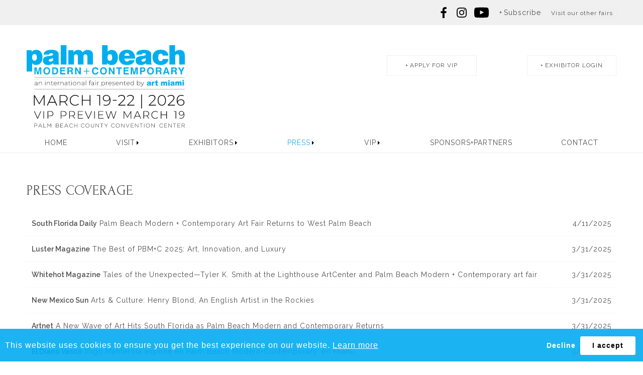

--- FILE ---
content_type: text/html; charset=utf-8
request_url: https://www.artpbfair.com/press-coverage
body_size: 13893
content:

<!DOCTYPE html>

<html lang="en" class="press-menu-btn">
<head>
    <meta name="viewport" content="width=device-width" />
    <title>Press Coverage | Palm Beach Modern &#x2B; Contemporary</title>

    <meta charset="UTF-8">
    <meta name="viewport" content="width=device-width, initial-scale=1.0">
    <meta http-equiv="X-UA-Compatible" content="ie=edge">
    <meta name="format-detection" content="telephone=no">

    <link rel="icon" type="image/png" sizes="16x16" href="https://images.artpbfair.com//artpbfair/general/site-favicon_T637073317495118390.ico">



    <link href="/assets/web/styles/bootstrap-v4.3.1.min.css" rel="stylesheet" />
    <link href="/assets/web/styles/general.css" rel="stylesheet" />
    <script src="/assets/web/scripts/jquery-3.4.0.min.js"></script>
    
    <link href="https://fonts.googleapis.com/css?family=Raleway:100,100i,200,200i,300,300i,400,400i,500,500i,600,600i,700,700i,800,800i,900,900i&display=swap&subset=latin-ext" rel="stylesheet">

<link rel="stylesheet" href="/media/artpbfair/layout/v1/jquery.CookieGuard/jqueryCookieGuard_default.css?v=1.0">

<link rel="preconnect" href="https://fonts.googleapis.com">
<link rel="preconnect" href="https://fonts.gstatic.com" crossorigin>
<link href="https://fonts.googleapis.com/css2?family=Cormorant+Garamond:ital,wght@0,300;0,400;0,500;0,600;0,700;1,300;1,400;1,500;1,600;1,700&family=Forum&family=GFS+Didot&family=Lato:ital@1&family=Oswald:wght@200;300;400;500;600;700&display=swap" rel="stylesheet">

<link rel="stylesheet" type="text/css" href="/media/artpbfair/layout/v1/css/artpbfair.css?v=3.9.4.3">

<!-- Global site tag (gtag.js) - Google Analytics -->
<script async src="https://www.googletagmanager.com/gtag/js?id=G-SWN492PL1X"></script><script>window.dataLayer=window.dataLayer || []; function gtag(){dataLayer.push(arguments);}gtag('js', new Date()); gtag('config', 'G-SWN492PL1X');</script>

<!-- Global site tag (gtag.js) - AdWords: 815300789 
<script async src="https://www.googletagmanager.com/gtag/js?id=AW-815300789"></script><script>window.dataLayer=window.dataLayer || [];function gtag(){dataLayer.push(arguments);}gtag('js', new Date());gtag('config', 'AW-815300789'); </script>-->
<!-- Google tag (gtag.js) --> <script async src="https://www.googletagmanager.com/gtag/js?id=AW-815300789"></script> <script> window.dataLayer = window.dataLayer || []; function gtag(){dataLayer.push(arguments);} gtag('js', new Date()); gtag('config', 'AW-815300789'); </script>
<script type="text/javascript" src="//cdn.rlets.com/capture_configs/62d/420/3ce/1bd43a18ba04f646bdcfc71.js" async="async"></script>
<!--<script src='https://chatwidget.messagemedia.com/widget-wrapper/af7cb8e0-5e98-4c17-a1fe-8d929a6856c4/mmSmsChatWidget.js'
async></script>-->
    
</head>
<body style="overflow-x: hidden">
    <div class="wrapper">
        <header>

<div class="as-editable-html-content" data-thtml-contentid="40">
	<div class="top-bar">
    <div class="inner">
        <div class="social">
            <a class="ui-icon ui-facebook" href="https://www.facebook.com/PalmBeachModernandContemporary/" target="_blank">Follow us on Facebook</a>
            <a class="ui-icon ui-instagram" href="https://www.instagram.com/artmiamifairs/" target="_blank">Follow us on Instagram</a>
            <a class="ui-icon ui-youtube" href="https://www.youtube.com/@ArtMiamiFairs" target="_blank">Follow us on youtube
                <svg xmlns="http://www.w3.org/2000/svg" width="29" height="30" viewBox="0 0 48 34" fill="none">
                    <path d="M47.5219 7.4001C47.5219 7.4001 47.0531 4.09072 45.6094 2.6376C43.7812 0.725098 41.7375 0.715722 40.8 0.603222C34.0875 0.115722 24.0094 0.115723 24.0094 0.115723H23.9906C23.9906 0.115723 13.9125 0.115722 7.2 0.603222C6.2625 0.715722 4.21875 0.725098 2.39062 2.6376C0.946875 4.09072 0.4875 7.4001 0.4875 7.4001C0.4875 7.4001 0 11.2907 0 15.172V18.8095C0 22.6907 0.478125 26.5813 0.478125 26.5813C0.478125 26.5813 0.946875 29.8907 2.38125 31.3438C4.20937 33.2563 6.60938 33.1907 7.67813 33.397C11.5219 33.7626 24 33.8751 24 33.8751C24 33.8751 34.0875 33.8563 40.8 33.3782C41.7375 33.2657 43.7812 33.2563 45.6094 31.3438C47.0531 29.8907 47.5219 26.5813 47.5219 26.5813C47.5219 26.5813 48 22.7001 48 18.8095V15.172C48 11.2907 47.5219 7.4001 47.5219 7.4001ZM19.0406 23.2251V9.73447L32.0062 16.5032L19.0406 23.2251Z" fill="#000" />
                </svg>
            </a>
            <!--<a class="ui-icon ui-twitter" href="https://twitter.com/artmiamifairs" target="_blank">Follow us on Twitter</a>-->
        </div>
        <a class="lnk-plus" href="/contact">Subscribe</a>

        <div class="related-fairs">
            <button class="btn-visit" type="button">Visit our other fairs</button>

            <div class="list">
                <div class="item"><a href="https://www.artmiami.com/" target="_blank">Art Miami</a></div>

                <div class="item"><a href="https://www.contextartmiami.com/" target="_blank">CONTEXT Art Miami</a></div>

                <div class="item"><a href="https://www.aquaartmiami.com/" target="_blank">Aqua Art Miami</a></div>

                <div class="item"><a href="https://www.miamimcfair.com/" target="_blank">Miami Modern + Contemporary</a></div>
            </div>
        </div>
    </div>
</div>

<div class="header-main">
    <!--<div class="logo-area"><a href="/"><img alt="" src="/media/artpbfair/layout/v1/images/PBMCLogo2025-dates.svg" title="Palm Beach Modern+Contemporary - Home" /></a></div>-->
    <div class="logo-area"><a href="/"><img alt="" src="/media/artpbfair/layout/v1/images/PBMCLogo2026-Dates.svg" title="Palm Beach Modern+Contemporary - Home" /></a></div>
    <!--<div class="logo-area"><a href="/"><img alt="Alternate Text" src="https://images.artpbfair.com//artpbfair/layout/v1/images/logos/PBMC-ArtsyLogo.jpg" title="Palm Beach Modern+Contemporary - Home" /></a></div>-->

    <div class="header-right">
        <div class="date">
            <!--<p class="line-1">March 18-21 | 2021</p>

            <p class="line-2">VIP PREVIEW MARCH 18</p>-->
        </div>

        <ul class="menu-more">
            <li><button class="lnk-plus menu-btn" type="button">menu</button></li>
            <li><a class="lnk-plus" href="/vip-application">apply for vip</a></li>
            <!--<li><a class="lnk-plus" href="/application">apply to exhibit</a></li>-->
            <li><a class="lnk-plus" href="/admin">exhibitor login</a></li>
        </ul>
    </div>
</div>

</div>
<nav><ul class=""><li class="home-menu-btn"><a href="/home">Home</a></li><li class="visit-menu-btn"><a href="javascript:;">Visit</a><ul><li class=""><a href="/visitor-info">Information</a></li><li class=""><a href="/events">events &#x2B; exhibitions</a></li><li class=""><a href="/floorplan">2025 Floorplan</a></li></ul></li><li class="exhibitors-menu-btn"><a href="javascript:;">Exhibitors</a><ul><li class=""><a href="/application">Apply To Exhibit</a></li><li class=""><a href="/exhibitors">2025 exhibitors</a></li><li class=""><a href="/artists">Artists</a></li><li class=""><a href="/catalogue">Catalog</a></li></ul></li><li class="press-menu-btn"><a href="javascript:;">Press</a><ul><li class=""><a href="/press-info">Press Information</a></li><li class=""><a href="/press-registration">Press Registration</a></li><li class=""><a href="/press-releases">Press Releases</a></li><li class=""><a href="/press-coverage">Press Coverage</a></li><li class=""><a href="/photo-gallery">Press Photo Gallery</a></li><li class=""><a href="/logos">Logos</a></li></ul></li><li class="vip-menu-btn"><a href="javascript:;">VIP</a><ul><li class=""><a href="/vip-info">Vip Information</a></li><li class=""><a href="/vip-application">apply for vip status</a></li><li class=""><a href="/vip-profile">VIP Profile</a></li></ul></li><li class="sponsor-menu-btn"><a href="/sponsors-partners">Sponsors&#x2B;Partners</a></li><li class="contact-menu-btn"><a href="/contact">Contact</a></li><li class="mobile"><a href="/vip-application">apply for vip</a></li><li class="mobile"><a href="admin">exhibitor login</a></li></ul></nav>        </header>
        <main>
            <div class="left">
            </div>
            <div class="content">

<section class="press-clippings-page">
    <p class="title">
        PRESS COVERAGE
    </p>
        <div class="list">
                <div class="item">
                    <a href="https://www.southfldaily.com/2025/03/14/palm-beach-modern-contemporary-art-fair-returns-west-palm-beach-its-8th-year/" target="_blank">
                        <span class="item-title"><strong>South Florida Daily</strong> Palm Beach Modern &#x2B; Contemporary Art Fair Returns to West Palm Beach</span>
                        <span class="item-date">4/11/2025</span>
                    </a>
                </div>
                <div class="item">
                    <a href="https://lustermagazine.com/2025/03/24/the-best-of-pbmc-2025-art-innovation-and-luxury/" target="_blank">
                        <span class="item-title"><strong>Luster Magazine</strong> The Best of PBM&#x2B;C 2025: Art, Innovation, and Luxury</span>
                        <span class="item-date">3/31/2025</span>
                    </a>
                </div>
                <div class="item">
                    <a href="https://whitehotmagazine.com/articles/beach-modern-contemporary-art-fair/6860" target="_blank">
                        <span class="item-title"><strong>Whitehot Magazine</strong> Tales of the Unexpected&#x2014;Tyler K. Smith at the Lighthouse ArtCenter and Palm Beach Modern &#x2B; Contemporary art fair</span>
                        <span class="item-date">3/31/2025</span>
                    </a>
                </div>
                <div class="item">
                    <a href="https://newmexicosun.com/stories/670499996-arts-culture-henry-blond-an-english-artist-in-the-rockies" target="_blank">
                        <span class="item-title"><strong>New Mexico Sun</strong> Arts &amp; Culture: Henry Blond, An English Artist in the Rockies</span>
                        <span class="item-date">3/31/2025</span>
                    </a>
                </div>
                <div class="item">
                    <a href="https://news.artnet.com/art-world/a-new-wave-of-art-hits-south-florida-as-palm-beach-modern-and-contemporary-returns-2621592" target="_blank">
                        <span class="item-title"><strong>Artnet</strong> A New Wave of Art Hits South Florida as Palm Beach Modern and Contemporary Returns</span>
                        <span class="item-date">3/31/2025</span>
                    </a>
                </div>
                <div class="item">
                    <a href="https://www.diariovasco.com/costa-urola/zarautz/inigo-manterola-expone-palm-beach-moderncontemporary-miami-20250320195245-nt.html?ref=https%3A%2F%2Fwww.diariovasco.com%2Fcosta-urola%2Fzarautz%2Finigo-manterola-expone-palm-beach-moderncontemporary-miami-20250320195245-nt.html" target="_blank">
                        <span class="item-title"><strong>El Diario Vasco</strong> I&#xF1;igo Manterola expone en Palm Beach Modern&#x2B;Contemporary, en Miami</span>
                        <span class="item-date">3/21/2025</span>
                    </a>
                </div>
                <div class="item">
                    <a href="https://nypost.com/2025/03/19/lifestyle/inside-2025s-palm-beach-international-boat-show/" target="_blank">
                        <span class="item-title"><strong>New York Post</strong> Megayachts and more: Inside 2025&#x2019;s Palm Beach International Boat Show</span>
                        <span class="item-date">3/21/2025</span>
                    </a>
                </div>
                <div class="item">
                    <a href="https://lustermagazine.com/2025/03/19/pbmc-2025-the-art-fair-you-cant-miss/" target="_blank">
                        <span class="item-title"><strong>Luster Magazine</strong> PBM&#x2B;C 2025: The Art Fair You Can&#x2019;t Miss</span>
                        <span class="item-date">3/21/2025</span>
                    </a>
                </div>
                <div class="item">
                    <a href="https://www.artsy.net/fair/palm-beach-modern-plus-contemporary-2025" target="_blank">
                        <span class="item-title"><strong>Artsy</strong> Palm Beach Modern &#x2B; Contemporary 2025</span>
                        <span class="item-date">3/21/2025</span>
                    </a>
                </div>
                <div class="item">
                    <a href="https://floridant.com/dfl/art-lovers-will-marvel-at-bermanos-360k-masterpiece-at-palm-beach-modern-contemporary-fair-floridant-10299156" target="_blank">
                        <span class="item-title"><strong>The Floridant</strong> Art Lovers will Marvel at Bermano&#x27;s $360K Masterpiece at Palm Beach Modern &#x2B; Contemporary Fair</span>
                        <span class="item-date">3/21/2025</span>
                    </a>
                </div>
                <div class="item">
                    <a href="https://www.thepalmbeaches.com/blog/things-do-weekend-palm-beaches" target="_blank">
                        <span class="item-title"><strong>The Palm Beaches</strong> Things to Do This Weekend in The Palm Beaches</span>
                        <span class="item-date">3/21/2025</span>
                    </a>
                </div>
                <div class="item">
                    <a href="https://lmgfl.com/bigger-and-better-the-palm-beach-international-boat-show-returns-with-more-days-and-more-yachts/" target="_blank">
                        <span class="item-title"><strong>Lifestyle Media Group</strong> Bigger and Better: The Palm Beach International Boat Show Returns with More Days and More Yachts</span>
                        <span class="item-date">3/21/2025</span>
                    </a>
                </div>
                <div class="item">
                    <a href="https://amuraworld.com/topics/boats/news/10597-palm-beach-2025-lujo-nautico-y-arte" target="_blank">
                        <span class="item-title"><strong>Amura Yachts &amp; Lifestyle</strong> Palm Beach 2025, lujo n&#xE1;utico y arte</span>
                        <span class="item-date">3/21/2025</span>
                    </a>
                </div>
                <div class="item">
                    <a href="https://www.themiamiartscene.com/art-lovers-will-marvel-at-bermanos-360k-masterpiece-at-palm-beach-modern-contemporary-fair-march-20-23-2025-booth-j11/" target="_blank">
                        <span class="item-title"><strong>The Miami Art Scene</strong> Art Lovers will Marvel at Bermano&#x2019;s $360K Masterpiece at Palm Beach Modern &#x2B; Contemporary Fair March 20 &#x2013; 23, 2025 Booth #J11</span>
                        <span class="item-date">3/21/2025</span>
                    </a>
                </div>
                <div class="item">
                    <a href="https://lustermagazine.com/2025/03/19/pbmc-2025-the-art-fair-you-cant-miss/" target="_blank">
                        <span class="item-title"><strong>Luster Magazine</strong> PBM&#x2B;C 2025: The Art Fair You Can&#x2019;t Miss</span>
                        <span class="item-date">3/21/2025</span>
                    </a>
                </div>
                <div class="item">
                    <a href="https://bocaratonobserver.com/community/community-news/palm-beach-modern-contemporary-to-feature-art-from-boca-rato/" target="_blank">
                        <span class="item-title"><strong>The Boca Raton Observer</strong> Palm Beach Modern &#x2B; Contemporary To Feature Art From Boca Raton And Beyond</span>
                        <span class="item-date">3/21/2025</span>
                    </a>
                </div>
                <div class="item">
                    <a href="https://www.palmbeachdailynews.com/story/news/local/2025/03/19/palm-beach-modern-contemporary-returns-thursday-to-west-palm-beach/82489481007/" target="_blank">
                        <span class="item-title"><strong>Palm Beach Daily News</strong> 8th annual Palm Beach Modern &#x2B; Contemporary to feature works from Katz, Warhol, Picasso</span>
                        <span class="item-date">3/21/2025</span>
                    </a>
                </div>
                <div class="item">
                    <a href="https://www.newsbreak.com/news/3861708410052-palm-beach-modern-contemporary-to-feature-art-from-boca-raton-and-beyond" target="_blank">
                        <span class="item-title"><strong>Newsbreak</strong> Palm Beach Modern &#x2B; Contemporary To Feature Art From Boca Raton And Beyond</span>
                        <span class="item-date">3/21/2025</span>
                    </a>
                </div>
                <div class="item">
                    <a href="https://www.designandpaper.com/amy-feigley-lees-paper-art-collages-composed-of-found-vintage-wallpapers-challenge-perception/" target="_blank">
                        <span class="item-title"><strong>Design &amp; Paper</strong> Amy Feigley-Lee&#x2019;s Paper Art Collages Composed Of Found Vintage Wallpapers Challenge Perceptio</span>
                        <span class="item-date">3/20/2025</span>
                    </a>
                </div>
                <div class="item">
                    <a href="https://themiamiartscene.blogspot.com/2025/03/explore-art-of-fashion-icon-portrait.html" target="_blank">
                        <span class="item-title"><strong>The Miami Art Scene</strong> Explore the Art of Fashion Icon &amp; Portrait Artist Brandusa Niro at Palm Beach Modern &#x2B; Contemporary (PBM&#x2B;C) Art Fair March 20-23, 2025 with Avant Gallery Booth #G3</span>
                        <span class="item-date">3/20/2025</span>
                    </a>
                </div>
                <div class="item">
                    <a href="https://www.southfldaily.com/2025/03/14/palm-beach-modern-contemporary-art-fair-returns-west-palm-beach-its-8th-year/" target="_blank">
                        <span class="item-title"><strong>South Florida Daily</strong> Palm Beach Modern &#x2B; Contemporary Art Fair Returns to West Palm Beach</span>
                        <span class="item-date">3/20/2025</span>
                    </a>
                </div>
                <div class="item">
                    <a target="_blank">
                        <span class="item-title"><strong>Palm Beach Post</strong> For aficionados of all art genres, Palm Beach Modern &#x2B; Contemporary is a can&#x2019;t-miss event</span>
                        <span class="item-date">3/20/2025</span>
                    </a>
                </div>
                <div class="item">
                    <a href="https://huntinglife.com/2025-palm-beach-international-boat-show-expands-with-more-superyachtsa-larger-presence-and-an-extra-day-of-unmatched-luxury/" target="_blank">
                        <span class="item-title"><strong>Hunting Life</strong> 2025 Palm Beach International Boat Show Expands With More Superyachts,a Larger Presence, and an Extra Day of Unmatched Luxury</span>
                        <span class="item-date">3/20/2025</span>
                    </a>
                </div>
                <div class="item">
                    <a href="https://www.blogarama.com/sports-blogs/56993-home-hunting-conservation-news-blog/69437762-2025-palm-beach-international-boat-show-expands-more-superyachtsa-larger-presence-extra-day-unmatched-luxury" target="_blank">
                        <span class="item-title"><strong>Blogarama</strong> 2025 Palm Beach International Boat Show Expands With More Superyachts,a Larger Presence, and an Extra Day of Unmatched Luxury</span>
                        <span class="item-date">3/20/2025</span>
                    </a>
                </div>
                <div class="item">
                    <a href="https://www.floridasportfishing.com/press-releases/2025-palm-beach-international-boat-show-expands-with-more-superyachts-a-larger-presence-and-an/article_1bea718e-f94b-11ef-ae95-1b0d94ceb495.html" target="_blank">
                        <span class="item-title"><strong>Florida Sport Fishing</strong> 2025 Palm Beach International Boat Show Expands with More Superyachts, a Larger Presence, and an Extra Day of Unmatched Luxury</span>
                        <span class="item-date">3/20/2025</span>
                    </a>
                </div>
                <div class="item">
                    <a href="https://palmbeach.floridaweekly.com/events/fw-events/palm-beach-modern-and-contemporary-art-fair/" target="_blank">
                        <span class="item-title"><strong>Palm Beach Florida Weekly</strong> Palm Beach Modern and Contemporary Art Fair</span>
                        <span class="item-date">3/20/2025</span>
                    </a>
                </div>
                <div class="item">
                    <a href="https://www.palmbeachillustrated.com/eight-years-of-palm-beach-modern-contemporary/" target="_blank">
                        <span class="item-title"><strong>Palm Beach Illustrated</strong> Eight Years of Palm Beach Modern &#x2B; Contemporary</span>
                        <span class="item-date">3/20/2025</span>
                    </a>
                </div>
                <div class="item">
                    <a href="https://www.bocaratontribune.com/bocaratonnews/2025/03/palm-beach-modern-contemporary-returns-for-its-8th-edition-with-art-from-70-premier-international-galleries/" target="_blank">
                        <span class="item-title"><strong>Boca Raton Tribune</strong> Palm Beach Modern &#x2B; Contemporary Returns for Its 8th Edition with Art from 70 Premier International Galleries</span>
                        <span class="item-date">3/20/2025</span>
                    </a>
                </div>
                <div class="item">
                    <a href="https://www.newsbreak.com/palm-beach-illustrated-1600304/3854475417372-eight-years-of-palm-beach-modern-contemporary" target="_blank">
                        <span class="item-title"><strong>Newsbreak</strong> Eight Years of Palm Beach Modern &#x2B; Contemporary</span>
                        <span class="item-date">3/20/2025</span>
                    </a>
                </div>
                <div class="item">
                    <a href="https://300magazine.com/palm-beach-modern-contemporary-2024-a-kaleidoscope-of-genres/" target="_blank">
                        <span class="item-title"><strong>300 Magazine</strong> Palm Beach Modern &#x2B; Contemporary 2024: a kaleidoscope of genres</span>
                        <span class="item-date">4/1/2024</span>
                    </a>
                </div>
                <div class="item">
                    <a href="https://www.widewalls.ch/magazine/artists-palm-beach-modern-contemporary-2024" target="_blank">
                        <span class="item-title"><strong>Widewalls</strong> Into the light: 7 artists that shone at Palm Beach Modern &#x2B; Contemporary 2024</span>
                        <span class="item-date">4/1/2024</span>
                    </a>
                </div>
                <div class="item">
                    <a href="https://socialmiami.com/socialmanny-341/" target="_blank">
                        <span class="item-title"><strong>Social Miami</strong> This week, celebrity photographer Manny Hernandez shoots the Miami Open, the Palm Beach Modern &#x2B; Contemporary Art Show, the Women of Tomorrow Gala and more</span>
                        <span class="item-date">4/1/2024</span>
                    </a>
                </div>
                <div class="item">
                    <a href="https://pagesix.com/article/celebrity-sightings/" target="_blank">
                        <span class="item-title"><strong>Pagesix.com</strong> Celebrity sightings 2024</span>
                        <span class="item-date">3/26/2024</span>
                    </a>
                </div>
                <div class="item">
                    <a href="https://app.criticalmention.com/app/#/clip/public/87c493b6-c011-4de1-a007-b7d5e26deb9c" target="_blank">
                        <span class="item-title"><strong>5 WPTV</strong> NewsChannel 5 at 4</span>
                        <span class="item-date">3/23/2024</span>
                    </a>
                </div>
                <div class="item">
                    <a href="https://app.criticalmention.com/app/#/clip/public/4449554d-ab03-4729-89de-aa6171bb7d96" target="_blank">
                        <span class="item-title"><strong>5 WPTV</strong> Today on 5 at 11</span>
                        <span class="item-date">3/23/2024</span>
                    </a>
                </div>
                <div class="item">
                    <a href="https://www.palmbeachillustrated.com/bernie-taupin-beyond-the-song/" target="_blank">
                        <span class="item-title"><strong>Palm Beach Illustrated</strong> Bernie Taupin: Beyond the Song</span>
                        <span class="item-date">3/23/2024</span>
                    </a>
                </div>
                <div class="item">
                    <a href="https://news.artnet.com/art-world/palm-beach-modern-and-contemporary-2024-2455209" target="_blank">
                        <span class="item-title"><strong>Artnet</strong> Here&#x2019;s What&#x2019;s in Store at Palm Beach Modern and Contemporary Art Fair</span>
                        <span class="item-date">3/23/2024</span>
                    </a>
                </div>
                <div class="item">
                    <a href="https://www.palmbeachillustrated.com/palm-beach-modern-contemporary-returns-this-weekend/" target="_blank">
                        <span class="item-title"><strong>Palm Beach Illustrated</strong> Palm Beach Modern &#x2B; Contemporary Returns This Weekend</span>
                        <span class="item-date">3/22/2024</span>
                    </a>
                </div>
                <div class="item">
                    <a href="https://ocula.com/magazine/insights/palm-beach-modern-contemporary-seventh-edition/" target="_blank">
                        <span class="item-title"><strong>Ocula</strong> Palm Beach Modern &#x2B; Contemporary Awakens the City to Spring</span>
                        <span class="item-date">3/22/2024</span>
                    </a>
                </div>
                <div class="item">
                    <a href="https://www.superyachts.com/news/events/palm-beach-int-boat-show-261/" target="_blank">
                        <span class="item-title"><strong>Superyachts</strong> Palm Beach International Boat Show 2024</span>
                        <span class="item-date">3/15/2024</span>
                    </a>
                </div>
                <div class="item">
                    <a href="https://havenlifestyles.com/the-palm-beach-international-boat-show-returns-to-kick-off-spring/" target="_blank">
                        <span class="item-title"><strong>Haven Lifestyles</strong> The Palm Beach International Boat Show returns to kick off Spring</span>
                        <span class="item-date">3/15/2024</span>
                    </a>
                </div>
                <div class="item">
                    <a href="https://www.danspapers.com/2024/03/palm-beach-area-events-march-2024/" target="_blank">
                        <span class="item-title"><strong>Dan&#x27;s Papers</strong> Things to do in Palm Beach County this March 2024</span>
                        <span class="item-date">3/15/2024</span>
                    </a>
                </div>
                <div class="item">
                    <a href="https://www.visitflorida.com/things-to-do/events/" target="_blank">
                        <span class="item-title"><strong>FYI Visit Florida</strong> Major events in Florida this March</span>
                        <span class="item-date">3/15/2024</span>
                    </a>
                </div>
                <div class="item">
                    <a href="https://mlpalmbeach.com/spring-palm-beach-county-2024" target="_blank">
                        <span class="item-title"><strong>Modern Luxury Palm Beach</strong> Here&#x27;s how to spend your spring in Palm Beach County</span>
                        <span class="item-date">3/15/2024</span>
                    </a>
                </div>
                <div class="item">
                    <a href="https://www.thrillist.com/events/miami/things-to-do-in-miami-this-weekend" target="_blank">
                        <span class="item-title"><strong>Thrillist</strong> March Brings St. Patrick&#x2019;s Day Ragers, Light Shows, and More to Miami</span>
                        <span class="item-date">3/15/2024</span>
                    </a>
                </div>
                <div class="item">
                    <a target="_blank">
                        <span class="item-title"><strong>Modern Luxury Palm Beach</strong> </span>
                        <span class="item-date">3/8/2024</span>
                    </a>
                </div>
                <div class="item">
                    <a href="https://www.thepalmbeaches.com/es/blog/events-roundup-what-do-march-palm-beaches" target="_blank">
                        <span class="item-title"><strong>The Palm Beaches</strong> What to do in March in the Palm Beaches</span>
                        <span class="item-date">3/8/2024</span>
                    </a>
                </div>
                <div class="item">
                    <a href="https://miamidiario.com/artistas-curadores-y-aficionados-se-daran-cita-en-la-feria-palm-beach-modern-contemporary/" target="_blank">
                        <span class="item-title"><strong>Miami Diario</strong> Artists, curators and fans will meet at the Palm Beach Modern &#x2B; Contemporary fair</span>
                        <span class="item-date">3/6/2024</span>
                    </a>
                </div>
                <div class="item">
                    <a href="https://www.soulofmiami.org/2024/02/09/palm-beach-modern-contemporary-returns-for-7th-edition-3-22-24-3-23-24-3-24-24/" target="_blank">
                        <span class="item-title"><strong>Soul of Miami</strong> Palm Beach Modern &#x2B; Contemporary returns for 7th edition</span>
                        <span class="item-date">3/1/2024</span>
                    </a>
                </div>
                <div class="item">
                    <a href="https://luxuryguideusa.com/happenings/palm-beach-modern-contemporary-vip-preview/" target="_blank">
                        <span class="item-title"><strong>Luxury Guide USA</strong> Palm Beach Modern &#x2B; Contemporary | VIP Preview</span>
                        <span class="item-date">3/1/2024</span>
                    </a>
                </div>
                <div class="item">
                    <a href="https://socialmiami.com/events/palm-beach-modern-contemporary-vip-preview/" target="_blank">
                        <span class="item-title"><strong>Social Miami</strong> Palm Beach Modern &#x2B; Contemporary returns for 7th edition</span>
                        <span class="item-date">3/1/2024</span>
                    </a>
                </div>
                <div class="item">
                    <a href="https://patch.com/florida/boca-raton/calendar/event/20240322/7eeb3165-f099-4dc2-9ee2-9207c5a95777/palm-beach-modern-contemporary-returns-for-7th-edition" target="_blank">
                        <span class="item-title"><strong>Patch.com</strong> Palm Beach Modern &#x2B; Contemporary returns for 7th edition</span>
                        <span class="item-date">3/1/2024</span>
                    </a>
                </div>
                <div class="item">
                    <a href="https://www.local10.com/calendar/#/details/PALM-BEACH-MODERN-CONTEMPORARY-RETURNS-FOR-7TH-EDITION/13096241/2024-03-22T11" target="_blank">
                        <span class="item-title"><strong>Local 10</strong> Palm Beach Modern &#x2B; Contemporary returns for 7th edition</span>
                        <span class="item-date">3/1/2024</span>
                    </a>
                </div>
                <div class="item">
                    <a href="https://www.sun-sentinel.com/events/#!/details/PALM-BEACH-MODERN-CONTEMPORARY-RETURNS-FOR-7TH-EDITION/13096217/2024-03-22T11" target="_blank">
                        <span class="item-title"><strong>Sun-Sentinel.com</strong> Palm Beach Modern &#x2B; Contemporary returns for 7th edition</span>
                        <span class="item-date">3/1/2024</span>
                    </a>
                </div>
                <div class="item">
                    <a href="https://miamionthecheap.com/miami-events-calendar/#!/details/Palm-Beach-Modern-Contemporary-Returns-for-7th-Edition/13096220/2024-03-22T11" target="_blank">
                        <span class="item-title"><strong>Miami on the cheap</strong> Palm Beach Modern &#x2B; Contemporary returns for 7th edition</span>
                        <span class="item-date">3/1/2024</span>
                    </a>
                </div>
                <div class="item">
                    <a href="https://events.com/r/en_US/event/palm-beach-modern--contemporary-returns-for-7th-edition-west-palm-beach-march-926912" target="_blank">
                        <span class="item-title"><strong>Events.com</strong> Palm Beach Modern &#x2B; Contemporary returns for 7th edition</span>
                        <span class="item-date">3/1/2024</span>
                    </a>
                </div>
                <div class="item">
                    <a href="https://www.eventsnearhere.com/find-events/All-States/All-Cities/All/All/addetail/238628/Palm-Beach-Modern-&#x2B;-Contemporary-Returns-for-7th-Edition/" target="_blank">
                        <span class="item-title"><strong>Events Near Here.com</strong> Palm Beach Modern &#x2B; Contemporary returns for 7th edition</span>
                        <span class="item-date">3/1/2024</span>
                    </a>
                </div>
                <div class="item">
                    <a href="https://www.yelp.com/events/west-palm-beach-palm-beach-modern-contemporary-returns-for-7th-edition" target="_blank">
                        <span class="item-title"><strong>Yelp.com</strong> Palm Beach Modern &#x2B; Contemporary returns for 7th edition</span>
                        <span class="item-date">3/1/2024</span>
                    </a>
                </div>
                <div class="item">
                    <a href="https://www.soulofmiami.org/2024/02/09/palm-beach-modern-contemporary-vip-preview-3-21-24/" target="_blank">
                        <span class="item-title"><strong>Soul of Miami</strong> Palm Beach Modern &#x2B; Contemporary | VIP Preview</span>
                        <span class="item-date">3/1/2024</span>
                    </a>
                </div>
                <div class="item">
                    <a href="https://socialmiami.com/events/palm-beach-modern-contemporary-vip-preview/" target="_blank">
                        <span class="item-title"><strong>Social Miami</strong> Palm Beach Modern &#x2B; Contemporary | VIP Preview</span>
                        <span class="item-date">3/1/2024</span>
                    </a>
                </div>
                <div class="item">
                    <a href="https://patch.com/florida/boca-raton/calendar/event/20240321/fe27b49f-130f-4bb6-8cd1-2bda76b075a4/palm-beach-modern-contemporary-vip-preview" target="_blank">
                        <span class="item-title"><strong>Patch</strong> Palm Beach Modern &#x2B; Contemporary | VIP Preview</span>
                        <span class="item-date">3/1/2024</span>
                    </a>
                </div>
                <div class="item">
                    <a href="https://www.local10.com/calendar/#/details/PALM-BEACH-MODERN-CONTEMPORARY-VIP-PREVIEW/13094056/2024-03-21T17" target="_blank">
                        <span class="item-title"><strong>Local 10</strong> Palm Beach Modern &#x2B; Contemporary | VIP Preview</span>
                        <span class="item-date">3/1/2024</span>
                    </a>
                </div>
                <div class="item">
                    <a href="https://www.sun-sentinel.com/events/#!/details/PALM-BEACH-MODERN-CONTEMPORARY-VIP-PREVIEW/13094169/2024-03-21T17" target="_blank">
                        <span class="item-title"><strong>Sun-Sentinel.com</strong> Palm Beach Modern &#x2B; Contemporary | VIP Preview</span>
                        <span class="item-date">3/1/2024</span>
                    </a>
                </div>
                <div class="item">
                    <a href="https://miamionthecheap.com/miami-events-calendar/#!/details/Palm-Beach-Modern-Contemporary-VIP-Preview/13094063/2024-03-21T17" target="_blank">
                        <span class="item-title"><strong>Miami on the cheap</strong> Palm Beach Modern &#x2B; Contemporary | VIP Preview</span>
                        <span class="item-date">3/1/2024</span>
                    </a>
                </div>
                <div class="item">
                    <a href="https://events.com/r/en_US/event/palm-beach-modern--contemporary--vip-preview-west-palm-beach-march-926884" target="_blank">
                        <span class="item-title"><strong>Events.com</strong> Palm Beach Modern &#x2B; Contemporary | VIP Preview</span>
                        <span class="item-date">3/1/2024</span>
                    </a>
                </div>
                <div class="item">
                    <a href="https://www.eventsnearhere.com/find-events/All-States/All-Cities/All/All/addetail/238510/Palm-Beach-Modern-&#x2B;-Contemporary-%7C-VIP-Preview/" target="_blank">
                        <span class="item-title"><strong>Events Near Here.com</strong> Palm Beach Modern &#x2B; Contemporary | VIP Preview</span>
                        <span class="item-date">3/1/2024</span>
                    </a>
                </div>
                <div class="item">
                    <a href="https://www.yelp.com/events/west-palm-beach-palm-beach-modern-contemporary-vip-preview" target="_blank">
                        <span class="item-title"><strong>Yelp.com</strong> Palm Beach Modern &#x2B; Contemporary | VIP Preview</span>
                        <span class="item-date">3/1/2024</span>
                    </a>
                </div>
                <div class="item">
                    <a href="https://www.thepalmbeaches.com/?p=sed3" target="_blank">
                        <span class="item-title"><strong>The Palm Beaches</strong> Architecture, design, and style converge in the Palm Beaches</span>
                        <span class="item-date">3/1/2024</span>
                    </a>
                </div>
                <div class="item">
                    <a href="https://observer.com/2024/02/guide-march-2024-art-fairs-spring/" target="_blank">
                        <span class="item-title"><strong>Observer.com</strong> A Guide to all the March 2024 Art Fairs</span>
                        <span class="item-date">3/1/2024</span>
                    </a>
                </div>
                <div class="item">
                    <a href="https://www.newsbreak.com/palm-beach-fl/2967606648823-palm-beach-modern-contemporary-art-fair-to-showcase-more-than-500-artists" target="_blank">
                        <span class="item-title"><strong>Newsbreak.com</strong> Palm Beach Modern &#x2B; Contemporary art fair to showcase more than 500 artists</span>
                        <span class="item-date">3/24/2023</span>
                    </a>
                </div>
                <div class="item">
                    <a href="https://www.msn.com/en-us/video/viral/palm-beach-modern-plus-contemporary-art-fair-to-showcase-more-than-500-artists/vi-AA18XukJ" target="_blank">
                        <span class="item-title"><strong>MSN.com</strong> Palm Beach Modern &#x2B; Contemporary art fair to showcase more than 500 artists</span>
                        <span class="item-date">3/24/2023</span>
                    </a>
                </div>
                <div class="item">
                    <a href="https://www.wflx.com/2023/03/23/palm-beach-modern-contemporary-art-fair-showcase-more-than-500-artists/" target="_blank">
                        <span class="item-title"><strong>WFLIX.com</strong> Palm Beach Modern &#x2B; Contemporary art fair to showcase more than 500 artists</span>
                        <span class="item-date">3/24/2023</span>
                    </a>
                </div>
                <div class="item">
                    <a href="https://www.southfloridaweekend.com/2023/03/24/weekend-forecast-march-24-march-26/" target="_blank">
                        <span class="item-title"><strong>SouthFloridaWeekend.com</strong> Weekend Forecast March 24-26</span>
                        <span class="item-date">3/24/2023</span>
                    </a>
                </div>
                <div class="item">
                    <a href="https://www.livingfla.com/event/palm-beach-modern-contemporary/2023-03-23/" target="_blank">
                        <span class="item-title"><strong>LivingFLA.com</strong> Palm Beach Modern &#x2B; Contemporary</span>
                        <span class="item-date">3/24/2023</span>
                    </a>
                </div>
                <div class="item">
                    <a href="https://hauteliving.com/2023/03/palm-beach-modern-contemporary-art-returns-for-its-sixth-edition/727533/" target="_blank">
                        <span class="item-title"><strong>HauteLiving.com</strong> Palm Beach Modern &#x2B; Contemporary Art Returns For Its Sixth Edition</span>
                        <span class="item-date">3/24/2023</span>
                    </a>
                </div>
                <div class="item">
                    <a href="https://palmbeach.floridaweekly.com/articles/things-to-do-144/" target="_blank">
                        <span class="item-title"><strong>PalmBeach.FloridaWeekly.com</strong> Things to Do</span>
                        <span class="item-date">3/24/2023</span>
                    </a>
                </div>
                <div class="item">
                    <a href="https://www.yahoo.com/lifestyle/palm-beach-modern-contemporary-art-201803935.html" target="_blank">
                        <span class="item-title"><strong>Yahoo.com</strong> &#x27;Art is supposed to touch your soul&#x27;: More than 500 artists to be showcased at art fair</span>
                        <span class="item-date">3/24/2023</span>
                    </a>
                </div>
                <div class="item">
                    <a href="https://www.wptv.com/news/region-c-palm-beach-county/west-palm-beach/art-is-supposed-to-touch-your-soul-more-than-500-artists-to-be-showcased-at-art-fair" target="_blank">
                        <span class="item-title"><strong>WPTV.com</strong> &#x27;Art is supposed to touch your soul&#x27;: More than 500 artists to be showcased at art fair</span>
                        <span class="item-date">3/24/2023</span>
                    </a>
                </div>
                <div class="item">
                    <a href="https://spotonflorida.com/fl-blogs-entertainment/fl-entertainment/4504466/your-week-ahead-march-21-to-27-2023.html" target="_blank">
                        <span class="item-title"><strong>SpotOnFlorida.com</strong> Your week ahead: March 21-27</span>
                        <span class="item-date">3/22/2023</span>
                    </a>
                </div>
                <div class="item">
                    <a href="https://bocaratonobserver.com/events/palm-beach-modern-contemporary-0/" target="_blank">
                        <span class="item-title"><strong>BocaRatonObserver.com</strong> Palm Beach Modern &#x2B; Contemporary</span>
                        <span class="item-date">3/22/2023</span>
                    </a>
                </div>
                <div class="item">
                    <a href="https://www.bocamag.com/your-week-ahead-march-21-to-27-2023/" target="_blank">
                        <span class="item-title"><strong>BocaMag.com</strong> Your week ahead: March 21-27</span>
                        <span class="item-date">3/22/2023</span>
                    </a>
                </div>
                <div class="item">
                    <a href="https://www.newsbreak.com/west-palm-beach-fl/2965686982512-palm-beach-modern-contemporary-art-fair-opens-thursday" target="_blank">
                        <span class="item-title"><strong>Newsbreak.com</strong> Palm Beach Modern &#x2B; Contemporary art fair opens Thursday</span>
                        <span class="item-date">3/22/2023</span>
                    </a>
                </div>
                <div class="item">
                    <a href="https://news.yahoo.com/palm-beach-modern-contemporary-art-090403083.html" target="_blank">
                        <span class="item-title"><strong>News.Yahoo.com</strong> Palm Beach Modern &#x2B; Contemporary art fair opens Thursday</span>
                        <span class="item-date">3/22/2023</span>
                    </a>
                </div>
                <div class="item">
                    <a href="https://www.palmbeachdailynews.com/story/entertainment/arts/2023/03/22/palm-beach-modern-contemporary-art-fair-opens-thursday/70011896007/" target="_blank">
                        <span class="item-title"><strong>PalmBeachDailyNews.com</strong> Palm Beach Modern &#x2B; Contemporary art fair opens Thursday</span>
                        <span class="item-date">3/22/2023</span>
                    </a>
                </div>
                <div class="item">
                    <a href="https://www.westpalmbeach.com/event/palm-beach-modern-contemporary-palm-beach-convention-center-wpb/" target="_blank">
                        <span class="item-title"><strong>WestPalmBeach.com</strong> Palm Beach Modern &#x2B; Contemporary returns to the Palm Beach County Convention Center</span>
                        <span class="item-date">3/15/2023</span>
                    </a>
                </div>
                <div class="item">
                    <a href="https://www.newsbreak.com/palm-beach-fl/2951638241951-palm-beach-modern-contemporary-returns" target="_blank">
                        <span class="item-title"><strong>Newsbreak.com</strong> Palm Beach Modern &#x2B; Contemporary Returns</span>
                        <span class="item-date">3/15/2023</span>
                    </a>
                </div>
                <div class="item">
                    <a href="https://www.palmbeachillustrated.com/palm-beach-modern-contemporary-returns-2/" target="_blank">
                        <span class="item-title"><strong>PalmBeachIllustrated.com</strong> Palm Beach Modern &#x2B; Contemporary returns</span>
                        <span class="item-date">3/15/2023</span>
                    </a>
                </div>
                <div class="item">
                    <a href="https://altimapalmbeach.com/paint-town-contemporary/" target="_blank">
                        <span class="item-title"><strong>AltimaPalmBeach.com</strong> Paint the Town Contemporary!</span>
                        <span class="item-date">3/8/2023</span>
                    </a>
                </div>
                <div class="item">
                    <a href="https://whatson.guide/international_art_fairs/" target="_blank">
                        <span class="item-title"><strong>WhatsOn.Guide</strong> 4 international art fairs you should know about</span>
                        <span class="item-date">3/8/2023</span>
                    </a>
                </div>
                <div class="item">
                    <a href="https://www.miamicurated.com/things-to-do/miami-events-march-2023/" target="_blank">
                        <span class="item-title"><strong>MiamiCurated.com</strong> Miami Events: March 2023</span>
                        <span class="item-date">3/8/2023</span>
                    </a>
                </div>
                <div class="item">
                    <a href="https://www.danspapers.com/2023/03/things-to-do-in-palm-beach-march-2023/" target="_blank">
                        <span class="item-title"><strong>DansPapers.com</strong> Things to do in Palm Beach March 2023</span>
                        <span class="item-date">3/8/2023</span>
                    </a>
                </div>
                <div class="item">
                    <a href="https://www.bocamag.com/events/palm-beach-modern-contemporary/" target="_blank">
                        <span class="item-title"><strong>BocaMag.com</strong> Palm Beach Modern &#x2B; Contemporary</span>
                        <span class="item-date">3/8/2023</span>
                    </a>
                </div>
                <div class="item">
                    <a href="https://patch.com/florida/miami/calendar/event/20230323/a6b8efa0-6938-4a98-8e18-04b1bf29ea5e/palm-beach-modern-contemporary" target="_blank">
                        <span class="item-title"><strong>Patch.com</strong> Palm Beach Modern &#x2B; Contemporary returns for sixth edition</span>
                        <span class="item-date">3/8/2023</span>
                    </a>
                </div>
                <div class="item">
                    <a href="https://www.sun-sentinel.com/features/south-florida-parenting/events/#!/details/PB-Modern-Contemporary-Art-Fair/11613262/2023-03-25T00" target="_blank">
                        <span class="item-title"><strong>Sun-Sentinel.com</strong> Palm Beach Modern &#x2B; Contemporary</span>
                        <span class="item-date">3/8/2023</span>
                    </a>
                </div>
                <div class="item">
                    <a href="https://www.offthemrkt.com/calendar/2023/3/23/palm-beach-modern-contemporary-returns-for-sixth-edition-inbox" target="_blank">
                        <span class="item-title"><strong>OfftheMrkt.com</strong> Palm Beach Modern &#x2B; Contemporary returns for sixth edition</span>
                        <span class="item-date">3/8/2023</span>
                    </a>
                </div>
                <div class="item">
                    <a href="https://www.citybiz.co/article/389175/palm-beach-modern-contemporary-returns-for-sixth-edition/" target="_blank">
                        <span class="item-title"><strong>CityBiz.com</strong> Palm Beach Modern &#x2B; Contemporary returns for sixth edition</span>
                        <span class="item-date">3/8/2023</span>
                    </a>
                </div>
                <div class="item">
                    <a href="https://www.widewalls.ch/magazine/connected-palm-beach-modern-contemporary-returns/opera-gallery-miami" target="_blank">
                        <span class="item-title"><strong>Widewalls</strong> Connected: Palm Beach Modern &#x2B; Contemporary Returns</span>
                        <span class="item-date">3/30/2022</span>
                    </a>
                </div>
                <div class="item">
                    <a href="https://www.westpalmbeach.com/event/palm-beach-modern-contemporary-palm-beach-convention-center/" target="_blank">
                        <span class="item-title"><strong>westpalmbeach.com</strong> Palm Beach Modern &#x2B; Contemporary</span>
                        <span class="item-date">3/26/2022</span>
                    </a>
                </div>
                <div class="item">
                    <a href="https://www.palmbeachpost.com/picture-gallery/news/2022/03/25/photos-palm-beach-modern-contemporary-art-fair-2022/7171479001/" target="_blank">
                        <span class="item-title"><strong>Palm Beach Post</strong> Photos: The Palm Beach Modern &#x2B; Contemporary art fair</span>
                        <span class="item-date">3/26/2022</span>
                    </a>
                </div>
                <div class="item">
                    <a href="https://hauteliving.com/2022/03/palm-beach-modern-contemporary-fair-2022/710202/" target="_blank">
                        <span class="item-title"><strong>Haute Living</strong> Here&#x2019;s Everything To Know About The 2022 Palm Beach Modern &amp; Contemporary Art Fair</span>
                        <span class="item-date">3/25/2022</span>
                    </a>
                </div>
                <div class="item">
                    <a href="https://www.bocamag.com/inside-the-welcome-return-of-palm-beach-modern-contemporary/" target="_blank">
                        <span class="item-title"><strong>Boca Magazine</strong> Inside the Welcome Return of Palm Beach Modern &#x2B; Contemporary</span>
                        <span class="item-date">3/25/2022</span>
                    </a>
                </div>
                <div class="item">
                    <a href="https://www.yahoo.com/now/palm-beach-modern-contemporary-returns-153752113.html?guccounter=1&amp;guce_referrer=aHR0cHM6Ly9zaGFyZS5jb3ZlcmFnZWJvb2suY29tLw&amp;guce_referrer_sig=AQAAAM2WnHDkuzEXymsEY6WO6lJykqFyGlUeu3_w0G8figTOmMn70eXGUIj7K4eu08Mg5OAMNG_s79iSv6hxIyqR_bJrTXkFQIWUL-HiaMsW4Sap5RFSbbCapSez6whQZgY1xvHUoTZUX8zJbKz589e26V1CAdFOGE2TIwho0Okqoeah" target="_blank">
                        <span class="item-title"><strong>Yahoo.com</strong> Palm Beach Modern &#x2B; Contemporary returns this weekend; nixes tent site for convention center</span>
                        <span class="item-date">3/23/2022</span>
                    </a>
                </div>
                <div class="item">
                    <a href="https://bocaratonobserver.com/events/palm-beach-modern-contemporary/?occ_dtstart=2022-03-24T00:00" target="_blank">
                        <span class="item-title"><strong>Boca Raton Observer</strong> Palm Beach Modern &#x2B; Contemporary</span>
                        <span class="item-date">3/21/2022</span>
                    </a>
                </div>
                <div class="item">
                    <a href="https://palmbeach.floridaweekly.com/events/fw-events/palm-beach-modern-contemporary-2/" target="_blank">
                        <span class="item-title"><strong>Florida Weekly</strong> Palm Beach Modern &#x2B; Contemporary</span>
                        <span class="item-date">3/21/2022</span>
                    </a>
                </div>
                <div class="item">
                    <a href="https://www.bocamag.com/your-week-ahead-march-22-to-28-2022/" target="_blank">
                        <span class="item-title"><strong>Boca Magazine</strong> Your Week Ahead March 22-28</span>
                        <span class="item-date">3/21/2022</span>
                    </a>
                </div>
                <div class="item">
                    <a href="https://soundcloud.com/wlrn/731-am-art-miami-brings-international-art-fair-to-west-palm-beach" target="_blank">
                        <span class="item-title"><strong>WLRN</strong> Art Miami brings international art fair to West Palm Beach</span>
                        <span class="item-date">3/21/2022</span>
                    </a>
                </div>
                <div class="item">
                    <a href="https://palmbeach.floridaweekly.com/articles/things-to-do-91/" target="_blank">
                        <span class="item-title"><strong>Florida Weekly</strong> Palm Beach Modern and Contemporary Art Fair</span>
                        <span class="item-date">3/17/2022</span>
                    </a>
                </div>
                <div class="item">
                    <a href="https://www.palmbeachillustrated.com/palm-beach-modern-contemporary-returns/" target="_blank">
                        <span class="item-title"><strong>Palm Beach Illustrated</strong> Palm Beach Modern &#x2B; Contemporary Returns</span>
                        <span class="item-date">3/17/2022</span>
                    </a>
                </div>
                <div class="item">
                    <a href="https://www.themiamiartscene.com/palm-beach-modern-contemporary-returns-for-its-fifth-year-march-24-27/" target="_blank">
                        <span class="item-title"><strong>Miami Art Scene</strong> Palm Beach Modern &#x2B; Contemporary Returns for its Fifth Year March24-27</span>
                        <span class="item-date">3/10/2022</span>
                    </a>
                </div>
                <div class="item">
                    <a href="https://digital.modernluxury.com/publication/?i=732872&amp;ver=html5&amp;p=30" target="_blank">
                        <span class="item-title"><strong>Modern Luxury Magazine</strong> Dispatch: Now in Palm Beach</span>
                        <span class="item-date">3/4/2022</span>
                    </a>
                </div>
                <div class="item">
                    <a href="https://www.local10.com/community/2022/03/02/march-2022-community-events-calendar/" target="_blank">
                        <span class="item-title"><strong>local10.com</strong> March 2022 Community Events</span>
                        <span class="item-date">3/4/2022</span>
                    </a>
                </div>
                <div class="item">
                    <a href="https://lmgfl.com/palm-beach-modern-contemporary-returns-for-its-fifth-year/" target="_blank">
                        <span class="item-title"><strong>Lifestyle Magazine</strong> Palm Beach Modern &#x2B; Contemporary Returns for Its Fifth Year</span>
                        <span class="item-date">3/2/2022</span>
                    </a>
                </div>
                <div class="item">
                    <a href="https://www.offthemrkt.com/calendar/2022/3/24/palm-beach-modern-contemporary-returns-for-its-fifth-year" target="_blank">
                        <span class="item-title"><strong>offthemrkt.com</strong> Palm Beach Modern &#x2B; Contemporary Returns</span>
                        <span class="item-date">3/1/2022</span>
                    </a>
                </div>
                <div class="item">
                    <a href="https://www.thepalmbeaches.com/blogs/events-roundup-what-do-march-palm-beaches-0" target="_blank">
                        <span class="item-title"><strong>The Palm Beaches</strong> Events Roundup</span>
                        <span class="item-date">3/1/2022</span>
                    </a>
                </div>
                <div class="item">
                    <a href="https://www.palmbeachillustrated.com/pbi-current-issue/" target="_blank">
                        <span class="item-title"><strong>Palm Beach Illustrated</strong> Arts &#x2B; Culture</span>
                        <span class="item-date">3/1/2022</span>
                    </a>
                </div>
                <div class="item">
                    <a href="https://www.veniceftldigital.com/i/1453995-spring-2022/159?" target="_blank">
                        <span class="item-title"><strong>Venice Magazine</strong> All Things Art. Palm Beach Art Week Returns Anew</span>
                        <span class="item-date">3/1/2022</span>
                    </a>
                </div>
                <div class="item">
                    <a href="https://www.townandcountrymag.com/leisure/travel-guide/g38670678/things-to-do-in-palm-beach/" target="_blank">
                        <span class="item-title"><strong>Town and Country</strong> 45 Things to Do in Palm Beach</span>
                        <span class="item-date">2/5/2022</span>
                    </a>
                </div>
                <div class="item">
                    <a href="https://www.soflanights.com/archives/65246" target="_blank">
                        <span class="item-title"><strong>South Florida Nights</strong> Palm Beach Modern &#x2B; Contemporary Fair 2020</span>
                        <span class="item-date">1/12/2020</span>
                    </a>
                </div>
                <div class="item">
                    <a href="http://www.themiamiartscene.com/event/palm-beach-modern-contemporary-2/" target="_blank">
                        <span class="item-title"><strong>The Miami Art Scene</strong> Palm Beach Modern &#x2B; Contemporary January 9 @ 5:00 pm - January 12 @ 6:00 pm</span>
                        <span class="item-date">1/7/2020</span>
                    </a>
                </div>
                <div class="item">
                    <a href="https://www.palmbeachpost.com/entertainment/20200107/palm-beach-modern--contemporary-opens-thursday-with-70-exhibitors" target="_blank">
                        <span class="item-title"><strong>The Palm Beach Post</strong> Palm Beach Modern &#x2B; Contemporary opens Thursday with 70 exhibitors</span>
                        <span class="item-date">1/7/2020</span>
                    </a>
                </div>
                <div class="item">
                    <a href="https://www.broadwayworld.com/palm-beach/article/Palm-Beach-Modern-Contemporary-Art-Fair-Kicks-Off-With-VIP-Preview-Thursday-January-9-20200106" target="_blank">
                        <span class="item-title"><strong>Broadway World</strong> Palm Beach Modern &#x2B; Contemporary Art Fair Kicks Off With VIP Preview Thursday, January 9</span>
                        <span class="item-date">1/6/2020</span>
                    </a>
                </div>
                <div class="item">
                    <a href="https://www.sun-sentinel.com/entertainment/theater-and-arts/sf-cb-west-palm-beach-art-fairs-20190102-story.html" target="_blank">
                        <span class="item-title"><strong>SunSentinel</strong> Art Basel in Palm Beach? These West Palm Beach art fairs return in January</span>
                        <span class="item-date">1/2/2019</span>
                    </a>
                </div>
                <div class="item">
                    <a href="http://thingstodo.palmbeachpost.com/event/palm-beach-modern-contemporary-art-fair-returns-for-second-edition-lrpnxtl5pb" target="_blank">
                        <span class="item-title"><strong>Palm Beach Post</strong> PALM BEACH MODERN &#x2B; CONTEMPORARY ART FAIR RETURNS FOR SECOND EDITION</span>
                        <span class="item-date">1/12/2018</span>
                    </a>
                </div>
                <div class="item">
                    <a href="https://www.soflanights.com/archives/29517" target="_blank">
                        <span class="item-title"><strong>SoFla Nights</strong> Palm Beach Modern &#x2B; Contemporary Fair 2018</span>
                        <span class="item-date">1/12/2018</span>
                    </a>
                </div>
                <div class="item">
                    <a href="https://www.trumba.com/events-calendar/fl/west-palm-beach/south-florida-local-events/things-to-do/west-palm-beach/boca-raton-events/weekend/concerts/shows/family-friendly-activities/publishers-calendar-community-calendar" target="_blank">
                        <span class="item-title"><strong>WPTV</strong> WPTV Community Calendar</span>
                        <span class="item-date">1/12/2018</span>
                    </a>
                </div>
                <div class="item">
                    <a href="http://cbs12.com/news/the-561/another-fair-opens-in-the561" target="_blank">
                        <span class="item-title"><strong>CBS 12</strong> Another fair opens in #The561</span>
                        <span class="item-date">1/12/2018</span>
                    </a>
                </div>
                <div class="item">
                    <a href="http://southfloridagaynews.com/Arts/art-is-in-the-air-in-west-palm-beach.html" target="_blank">
                        <span class="item-title"><strong>South Florida Gay News</strong> Art is in the Air in West Palm Beach</span>
                        <span class="item-date">1/11/2018</span>
                    </a>
                </div>
                <div class="item">
                    <a href="https://www.nuestromagazine.com/single-post/2018/01/11/PALM-BEACH-MODERN-CONTEMPORARY-FAIR-RETURNS-FOR-SECOND-EDITION-TO-KICK-OFF-2018" target="_blank">
                        <span class="item-title"><strong>Nuestro Magazine</strong> PALM BEACH MODERN &#x2B; CONTEMPORARY FAIR RETURNS FOR SECOND EDITION TO KICK OFF 2018</span>
                        <span class="item-date">1/11/2018</span>
                    </a>
                </div>
                <div class="item">
                    <a href="http://palmswestmonthly.com/2018/01/11/sculpture-gardens-celebrate-stone-works-boaz-vaadia/" target="_blank">
                        <span class="item-title"><strong>Palm West Monthly</strong> Sculpture Gardens to celebrate stone works of Boaz Vaadia</span>
                        <span class="item-date">1/11/2018</span>
                    </a>
                </div>
                <div class="item">
                    <a href="http://www.blouinartinfo.com/news/story/2775425/top-five-places-to-dine-in-palm-beach" target="_blank">
                        <span class="item-title"><strong>Blouin Art Info</strong> Top Five Places to Dine in Palm Beach</span>
                        <span class="item-date">1/10/2018</span>
                    </a>
                </div>
                <div class="item">
                    <a href="https://www.wpbmagazine.com/winter-art-season-in-palm-beach-county-2018/" target="_blank">
                        <span class="item-title"><strong>WPB Magazine</strong> A Time and Place for the Arts: Winter Art Season in Palm Beach County</span>
                        <span class="item-date">1/9/2018</span>
                    </a>
                </div>
                <div class="item">
                    <a href="http://community.resident.com/palm-beach-modern-contemporary-art/" target="_blank">
                        <span class="item-title"><strong>Resident Community</strong> Palm Beach Modern &#x2B; Contemporary Art</span>
                        <span class="item-date">1/9/2018</span>
                    </a>
                </div>
                <div class="item">
                    <a href="http://www.artnet.com/events/art-fairs/palm-beach-modern-contemporary-2/" target="_blank">
                        <span class="item-title"><strong>Artnet</strong> Palm Beach Modern &#x2B; Contemporary</span>
                        <span class="item-date">1/9/2018</span>
                    </a>
                </div>
                <div class="item">
                    <a href="http://www.blouinartinfo.com/news/story/2766772/artists-to-be-featured-in-palm-beach-modern-contemporary-fair" target="_blank">
                        <span class="item-title"><strong>Blouin Art Info</strong> Artists to be featured in Palm&#x200B; &#x200B;Beach&#x200B; &#x200B;Modern&#x200B; &#x200B;&#x2B;&#x200B; &#x200B;Contemporary&#x200B; &#x200B;Fair&#x200B; &#x200B;</span>
                        <span class="item-date">1/9/2018</span>
                    </a>
                </div>
                <div class="item">
                    <a href="http://www.blouinartinfo.com/news/story/2766792/galleries-to-be-featured-in-palm-beach-modern-contemporary" target="_blank">
                        <span class="item-title"><strong>Blouin Art Info</strong> Galleries to be featured in Palm&#x200B; &#x200B;Beach&#x200B; &#x200B;Modern&#x200B; &#x200B;&#x2B;&#x200B; &#x200B;Contemporary&#x200B; &#x200B;Fair&#x200B;</span>
                        <span class="item-date">1/8/2018</span>
                    </a>
                </div>
                <div class="item">
                    <a href="http://www.palmbeachdailynews.com/news/local/palm-beach-modern-contemporary-returns-west-palm-beach/wpWvlH1oISUMcm5Xyqja5K/" target="_blank">
                        <span class="item-title"><strong>Palm Beach Daily News</strong> Palm Beach Modern &#x2B; Contemporary returns to West Palm Beach </span>
                        <span class="item-date">1/8/2018</span>
                    </a>
                </div>
                <div class="item">
                    <a href="http://www.heralddeparis.com/palm-beach-modern-contemporary-fair-returns-for-second-edition-to-kick-off-2018/" target="_blank">
                        <span class="item-title"><strong>Herald de Paris</strong> PALM BEACH MODERN &#x2B; CONTEMPORARY FAIR RETURNS FOR SECOND EDITION TO KICK OFF 2018</span>
                        <span class="item-date">1/8/2018</span>
                    </a>
                </div>
                <div class="item">
                    <a href="http://www.palmbeachdailynews.com/news/local/palm-beach-modern-contemporary-returns-west-palm-beach/wpWvlH1oISUMcm5Xyqja5K/" target="_blank">
                        <span class="item-title"><strong>The Shiny Sheet</strong> Palm Beach Modern &#x2B; Contemporary returns to West Palm Beach</span>
                        <span class="item-date">1/8/2018</span>
                    </a>
                </div>
                <div class="item">
                    <a href="http://www.blouinartinfo.com/news/story/2763337/palm-beach-modern-contemporary-fair-returns-for-second" target="_blank">
                        <span class="item-title"><strong>Blouin Art Info</strong> Palm&#x200B; &#x200B;Beach&#x200B; &#x200B;Modern&#x200B; &#x200B;&#x2B;&#x200B; &#x200B;Contemporary&#x200B; &#x200B;Fair&#x200B; &#x200B;Returns&#x200B; &#x200B;For&#x200B; &#x200B;Second&#x200B; &#x200B;Edition&#x200B; &#x200B;</span>
                        <span class="item-date">1/6/2018</span>
                    </a>
                </div>
                <div class="item">
                    <a href="http://www.waterfront-properties.com/blog/palm-beach-modern-art.html" target="_blank">
                        <span class="item-title"><strong>Waterfront Properties</strong> Palm Beach Modern Art</span>
                        <span class="item-date">1/5/2018</span>
                    </a>
                </div>
                <div class="item">
                    <a href="http://www.palmbeachdailynews.com/classifieds/homes/family-decorator-west-palm-beach-gallery-owner-shares-her-love-art/PhEPE68i9bkIoYCFFUaXnN/" target="_blank">
                        <span class="item-title"><strong>Palm Beach Daily News</strong> Family Decorator: West Palm Beach gallery owner shares her love of art </span>
                        <span class="item-date">1/5/2018</span>
                    </a>
                </div>
                <div class="item">
                    <a href="http://www.blouinartinfo.com/photo-galleries/palm-beach-modern-contemporary-fair-returns-for-second-edition?image=18" target="_blank">
                        <span class="item-title"><strong>Artinfo</strong> Palm Beach Modern Contemporary Returns for Second Edition</span>
                        <span class="item-date">1/5/2018</span>
                    </a>
                </div>
                <div class="item">
                    <a href="http://westpalmbeach.com/calendarofevents/#january11" target="_blank">
                        <span class="item-title"><strong>WestPalmBeach.com</strong> The Palm Beach Modern &#x2B; Contemporary Art Fair</span>
                        <span class="item-date">1/4/2018</span>
                    </a>
                </div>
                <div class="item">
                    <a href="http://www.floridafairsandfestivals.com/506129-palm-beach-modern-contemporary-art-fair-west-palm-beach-florida-january-2018.html#.Wk_LNUtG2WZ" target="_blank">
                        <span class="item-title"><strong>Florida Fairs and Festivals</strong> Palm Beach Modern &#x2B; Contemporary</span>
                        <span class="item-date">1/4/2018</span>
                    </a>
                </div>
                <div class="item">
                    <a href="https://patch.com/florida/west-palm-beach/calendar/event/20180111/278396/palm-beach-modern-contemporary-art-fair" target="_blank">
                        <span class="item-title"><strong>Patch.com</strong> Palm Beach Modern &#x2B; Contemporary Art Fair</span>
                        <span class="item-date">1/4/2018</span>
                    </a>
                </div>
                <div class="item">
                    <a href="https://www.palmbeachculture.com/eventsh/palm-beach-moderncontemporary-vip-preview-january-11/" target="_blank">
                        <span class="item-title"><strong>Palm Beach Culture</strong> Palm Beach Modern&#x2B;Contemporary&#x2013;VIP Preview January 11</span>
                        <span class="item-date">1/3/2018</span>
                    </a>
                </div>
                <div class="item">
                    <a href="http://www.southflorida.com/theater-and-arts/art/sf-palm-beach-modern-contemporary-art-west-palm-2018-story.html" target="_blank">
                        <span class="item-title"><strong>southflorida.com</strong> Art Basel redux? West Palm Beach is offering a bounty of contemporary art in January</span>
                        <span class="item-date">1/2/2018</span>
                    </a>
                </div>
                <div class="item">
                    <a href="http://www.artribune.com/arti-visive/arte-contemporanea/2017/12/inaugura-the-palm-beach-moderncontemporary/" target="_blank">
                        <span class="item-title"><strong>Artribune</strong> Ancora fiere in Florida: inaugura l&#x2019;anno The Palm Beach Modern&#x2B;Contemporary del colosso Art Miami</span>
                        <span class="item-date">1/2/2018</span>
                    </a>
                </div>
                <div class="item">
                    <a href="https://medium.com/@l.kartiganer/palm-bech-modern-contemporary-art-fair-4a0f3f81243d" target="_blank">
                        <span class="item-title"><strong>Medium</strong> Palm Beach Modern &#x2B; Contemporary Art Fair</span>
                        <span class="item-date">1/1/2018</span>
                    </a>
                </div>
                <div class="item">
                    <a href="https://onmogul.com/stories/palm-beach-modern-contemporary-art-fair" target="_blank">
                        <span class="item-title"><strong>Mogul</strong> Palm Beach Modern &#x2B; Contemporary Art Fair</span>
                        <span class="item-date">1/1/2018</span>
                    </a>
                </div>
                <div class="item">
                    <a href="https://www.artfixdaily.com/artwire/release/1921-palm-beach-modern-&#x2B;-contemporary-art-fair-returns-for-second-edit" target="_blank">
                        <span class="item-title"><strong>artfixdaily.com</strong> Palm Beach Modern &#x2B; Contemporary Art Fair Returns for Second Edition </span>
                        <span class="item-date">1/1/2018</span>
                    </a>
                </div>
                <div class="item">
                    <a href="https://www.whatstrendingpalmbeach.com/single-post/2017/12/27/Palm-Beach-Modern-Contemporary-Art-Fair-Returns-For-Second-Edition-to-Kick-Off-2018" target="_blank">
                        <span class="item-title"><strong>whatstrendingpalmbeach.com</strong> Palm Beach Modern &#x2B; Contemporary Art Fair Returns For Second Edition to Kick Off 2018</span>
                        <span class="item-date">12/27/2017</span>
                    </a>
                </div>
                <div class="item">
                    <a href="http://hollywoodlife.com/pics/hottest-celebrity-pics-this-week-khloe-kardashian-jan-23-30/#!4/dee-hilfiger-tommy-hottest-photos/" target="_blank">
                        <span class="item-title"><strong>Hollywood Life</strong> Hottest Celebrity Pics This Week Of Jan. 23-30</span>
                        <span class="item-date">1/23/2017</span>
                    </a>
                </div>
                <div class="item">
                    <a href="http://www.nuestromagazine.com/2017/01/palm-beach-modern-contemporary-event.html" target="_blank">
                        <span class="item-title"><strong>Nuestro Magazine</strong> Palm Beach Modern &#x2B; Contemporary Event Status is &quot;Leading International Art Fair&quot;</span>
                        <span class="item-date">1/22/2017</span>
                    </a>
                </div>
                <div class="item">
                    <a href="http://www.newyorksocialdiary.com/across-the-nationacross-the-world/2017/palm-beach-social-diary" target="_blank">
                        <span class="item-title"><strong>Palm Beach Social Diary</strong> Matters of Taste | By Augustus Mayhew</span>
                        <span class="item-date">1/19/2017</span>
                    </a>
                </div>
                <div class="item">
                    <a href="https://artofthetimes.com/2017/01/14/inaugural-edition-palm-beach-modern-contemporary-runs-t-sunday-jan-15th-2017/" target="_blank">
                        <span class="item-title"><strong>Art of the Times</strong> The inaugural edition of Palm Beach Modern &#x2B; Contemporary Runs T through Sunday Jan. 15th, 2017</span>
                        <span class="item-date">1/14/2017</span>
                    </a>
                </div>
                <div class="item">
                    <a href="http://palmbeachillustrated.com/palmbeachmoderncontemporary" target="_blank">
                        <span class="item-title"><strong>Palm Beach Illustrated</strong> ART PICKS</span>
                        <span class="item-date">1/13/2017</span>
                    </a>
                </div>
                <div class="item">
                    <a href="http://fairfieldcountylook.com/parties/palm-beach-modern-contemporary/" target="_blank">
                        <span class="item-title"><strong>Fairfield County Look</strong> Palm Beach Modern &#x2B; Contemporary</span>
                        <span class="item-date">1/12/2017</span>
                    </a>
                </div>
                <div class="item">
                    <a href="https://theculturetrip.com/north-america/usa/florida/articles/interview-with-nick-korniloff-art-world-influencer/" target="_blank">
                        <span class="item-title"><strong>The Culture Trip</strong> Interview with Nick Korniloff: Art World Influencer</span>
                        <span class="item-date">1/12/2017</span>
                    </a>
                </div>
                <div class="item">
                    <a href="http://www.palmbeachdailynews.com/entertainment/arts--theater/palm-beach-modern-contemporary-debuts-west-palm-beach/6lRcwlJmUoXXAy35eP8mcJ/" target="_blank">
                        <span class="item-title"><strong>Palm Beach Daily News</strong> Palm Beach Modern &#x2B; Contemporary debuts in West Palm Beach</span>
                        <span class="item-date">1/12/2017</span>
                    </a>
                </div>
                <div class="item">
                    <a href="http://www.nuestromagazine.com/2017/01/art-miami-kicks-off-its-2017-winter.html?m=1" target="_blank">
                        <span class="item-title"><strong>Nuestro Magazine</strong> Art Miami Kicks Off its 2017 Winter Season with the Inaugural Palm Beach Modern &#x2B; Contemporary Fair</span>
                        <span class="item-date">1/12/2017</span>
                    </a>
                </div>
                <div class="item">
                    <a href="http://luxurydefined.christiesrealestate.com/blog/luxury-lifestyle/art-guru-nick-korniloff-on-the-palm-beach-art-scene?hs_preview=hCGrfZyr-4701289783" target="_blank">
                        <span class="item-title"><strong>Christie&#x27;s</strong> Palm Beach Contemporary: An art Aficionado&#x2019;s guide</span>
                        <span class="item-date">1/11/2017</span>
                    </a>
                </div>
                <div class="item">
                    <a href="http://www.palmbeachdailynews.com/news/local/real-estate-tycoon-jeff-greene-delights-collecting-art/Gc8h7Tu1CGeaG5acYVnlAP/" target="_blank">
                        <span class="item-title"><strong>Palm Beach Daily News</strong> Real estate tycoon Jeff Greene delights in collecting art</span>
                        <span class="item-date">1/10/2017</span>
                    </a>
                </div>
                <div class="item">
                    <a href="http://www.mypalmbeachpost.com/news/local/art-fair-raising-money-for-wetlands-project-jupiter-high/nCI1wxNgHP8U1HYfAVzkyJ/" target="_blank">
                        <span class="item-title"><strong>Palm Beach Post</strong> Art fair raising money for wetlands project at Jupiter High</span>
                        <span class="item-date">1/7/2017</span>
                    </a>
                </div>
                <div class="item">
                    <a href="http://westpalmbeat.blog.mypalmbeachpost.com/2017/01/07/at-last-a-tent-on-the-tent-site-for-art-show/" target="_blank">
                        <span class="item-title"><strong>Palm Beach Post</strong> At last, a tent on the &#x201C;Tent Site,&#x201D; for art show</span>
                        <span class="item-date">1/7/2017</span>
                    </a>
                </div>
                <div class="item">
                    <a href="http://www.miamiartzine.com/Features.php?op=Article_Get&#x2B;Ready&#x2B;For&#x2B;Fair&#x2B;Weather" target="_blank">
                        <span class="item-title"><strong>Miami Art Zine</strong> Get Ready for &quot;Fair&quot; Weather</span>
                        <span class="item-date">1/6/2017</span>
                    </a>
                </div>
                <div class="item">
                    <a href="http://www.palmbeachdailynews.com/news/local/new-fair-show-art-ann-norton-sculpture-gardens/Y7PN6XYiIvA8IiSYoYYBFK/" target="_blank">
                        <span class="item-title"><strong>Palm Beach Daily News</strong> New fair to show art at Ann Norton Sculpture Gardens </span>
                        <span class="item-date">12/13/2016</span>
                    </a>
                </div>
                <div class="item">
                    <a href="http://www.bizjournals.com/southflorida/blog/morning-edition/2016/06/major-art-fair-launches-palm-beach-county-spin-off.html" target="_blank">
                        <span class="item-title"><strong>South Florida Business Journal</strong> Major art fair launches Palm Beach County spin-off</span>
                        <span class="item-date">6/8/2016</span>
                    </a>
                </div>
                <div class="item">
                    <a href="https://news.artnet.com/market/nick-korniloff-palm-beach-modern-contemporary-fair-513167" target="_blank">
                        <span class="item-title"><strong>Artnet</strong> Nick Korniloff Launches New Art Miami Sister Fair, Palm Beach Modern &amp; Contemporary Fair</span>
                        <span class="item-date">6/8/2016</span>
                    </a>
                </div>
        </div>
</section>            </div>
            <div class="right">
            </div>
        </main>
        <footer>

<div class="as-editable-html-content" data-thtml-contentid="41">
	<!-- <div class="mailing-list-popup-outer">
    <div class="mailing-list-popup"><a class="close-popup">x</a>
    <p class="popup-title">COVID-19</p>

    <p class="popup-txt">To our valued clients and friends,<br />
    <br />
    As we monitor the development of COVID-19, the Art Miami Group wants you to know our top priority is the health and safety of our employees, clients and community members while maintaining a consistent level of client service. For now, our staff are working remotely and are available to answer any questions you may have. We encourage everyone to practice physical social distancing as we all navigate these unprecedented times. Our thoughts are with those most affected by the virus. Stay healthy and be safe.<br />
    <br />
    The Art Miami Group</p>
    </div>
    </div> -->
<footer>
<div class="as-editable-html-content" data-thtml-contentid="41">
<div data-enable-content-editing="">
<div class="bottom-related-fairs">
<div class="line-1 row no-gutters">
<div class="item"><a href="https://www.artmiami.com/" target="_blank"><img alt="Alternate Text" src="https://images.artpbfair.com//artpbfair/layout/v1/images/logo-am.png?height=80&amp;width=170" /> </a></div>

<div class="item"><a href="https://www.contextartmiami.com/" target="_blank"><img alt="Alternate Text" src="https://images.artpbfair.com//artpbfair/layout/v1/images/logo-ctxt.png?height=60&amp;width=210" /> </a></div>

<div class="item"><a href="http://www.aquaartmiami.com/" target="_blank"><img alt="Alternate Text" src="https://images.artpbfair.com//artpbfair/layout/v1/images/logo-aqua.png?height=50&amp;width=160" /> </a></div>
</div>

<div class="line-2 row no-gutters">
<div class="item"><a href="/" target="_blank"><img alt="Alternate Text" src="https://images.artpbfair.com//artpbfair/layout/v1/images/logo-pb.png?height=45&amp;width=250" /> </a></div>
<!--<div class="item"><a href="http://www.artwynwood.com/" target="_blank"><img alt="Alternate Text" src="https://images.artpbfair.com//artpbfair/layout/v1/images/logo-wyn.png?height=70&amp;width=170" /> </a></div>-->

<div class="item"><a href="http://www.miamimcfair.com/" target="_blank"><img alt="Alternate Text" src="https://images.artpbfair.com//artpbfair/layout/v1/images/MiamiModern2025-LogoOnly_White.png?height=70&amp;width=170" /> </a></div>
</div>
</div>

<div class="footer-main">
<div class="inner">
<div class="item">
<p class="item-title">Address</p>

<p class="txt">Informa Markets Art, LLC</p>
</div>

<div class="item">
<p class="item-title">Call Us</p>

<p class="txt">T: +1 305.517.7977</p>
</div>

<div class="item">
<p class="item-title">Legal</p>

<p class="txt"><a href="https://www.informamarkets.com/en/event-code-of-conduct.html" target="_blank">Event Code of Conduct</a></p>

<p class="txt"><a href="https://www.informamarkets.com/en/visitor-terms-and-conditions.html" target="_blank">Visitor Terms &amp; Conditions</a></p>
</div>

<div class="item">
<p class="item-title">Stay Social</p>

<ul class="menu-soc">
	<li><a class="ui-icon small ui-facebook" href="https://www.facebook.com/PalmBeachModernandContemporary" target="_blank">Follow us on Facebook</a></li>
	<li><a class="ui-icon small ui-instagram" href="https://www.instagram.com/artmiamifairs/" target="_blank">Follow us on Instagram</a></li>
	<li><a class="ui-icon small ui-youtube" href="https://www.youtube.com/@ArtMiamiFairs" target="_blank">Follow us on Youtube <svg fill="none" height="20" viewbox="0 0 48 34" width="20" xmlns="http://www.w3.org/2000/svg"> <path d="M47.5219 7.4001C47.5219 7.4001 47.0531 4.09072 45.6094 2.6376C43.7812 0.725098 41.7375 0.715722 40.8 0.603222C34.0875 0.115722 24.0094 0.115723 24.0094 0.115723H23.9906C23.9906 0.115723 13.9125 0.115722 7.2 0.603222C6.2625 0.715722 4.21875 0.725098 2.39062 2.6376C0.946875 4.09072 0.4875 7.4001 0.4875 7.4001C0.4875 7.4001 0 11.2907 0 15.172V18.8095C0 22.6907 0.478125 26.5813 0.478125 26.5813C0.478125 26.5813 0.946875 29.8907 2.38125 31.3438C4.20937 33.2563 6.60938 33.1907 7.67813 33.397C11.5219 33.7626 24 33.8751 24 33.8751C24 33.8751 34.0875 33.8563 40.8 33.3782C41.7375 33.2657 43.7812 33.2563 45.6094 31.3438C47.0531 29.8907 47.5219 26.5813 47.5219 26.5813C47.5219 26.5813 48 22.7001 48 18.8095V15.172C48 11.2907 47.5219 7.4001 47.5219 7.4001ZM19.0406 23.2251V9.73447L32.0062 16.5032L19.0406 23.2251Z" fill="#000"></path> </svg></a></li>
	<!--  <li><a class="ui-icon small ui-twitter" href="https://twitter.com/artmiamifairs" target="_blank">Follow us on Twitter</a></li>-->
</ul>
</div>
</div>
</div>

<div class="footer-bottom">
<p>&copy; Palm Beach Modern + Contemporary&reg; is a registered trademark of Informa Markets Art, LLC. All Rights Reserved.</p>
</div>
</div>
</div>
</footer>

</div>        </footer>
    </div>
    <script src="/assets/web/scripts/popper.min.js"></script>
    <script src="/assets/web/scripts/bootstrap-v4.3.1.min.js"></script>

    <script>
        var visitor = null;
        var pageUrls = [
  {
    "Culture": "en",
    "Template": "press-coverage",
    "FullTemplate": "/en/press-coverage"
  }
];

        $(function () {
            var $languages = $('.site-language');

            $.each($languages, function (i, language) {
                var $language = $(language);
                var culture = $language.attr('data-culture');

                var template = pageUrls.find(function (x) { return x.Culture === culture }).FullTemplate;

                $language.attr('href', template);
            });

        });
    </script>
    <script src="/assets/plugins/blockUI/jquery.blockUI.js"></script>
    <script src="/assets/web/scripts/general.js?v=1.1"></script>
    
    <script src="/media/artpbfair/layout/v1/jquery.CookieGuard/jqueryCookieGuard.1.0.min.js?v=1.0"></script>
<script src="/media/artpbfair/layout/v1/jquery.CookieGuard/initJQueryCookieGuard.1.0.js?v=1.0"></script>
<script src="/media/artpbfair/layout/v1/js/artpbfair.js?v=1.83"></script>
<!-- Begin Constant Contact Active Forms --> 

<script> var _ctct_m = "c8f8f2f356ec31a6207543b06a06e969"; </script>

<script id="signupScript" src="//static.ctctcdn.com/js/signup-form-widget/current/signup-form-widget.min.js" async defer></script>

<!-- End Constant Contact Active Forms -->
    


</body>
</html>

--- FILE ---
content_type: text/css
request_url: https://www.artpbfair.com/media/artpbfair/layout/v1/jquery.CookieGuard/jqueryCookieGuard_default.css?v=1.0
body_size: 1808
content:
#denyCookies:hover,
#showCookies {
  text-decoration: underline !important;
}
#cookieGuardMsg {
  position: absolute;
  position: fixed;
  text-align: left;
  left: 0;
  width: 100%;
  display: none;
  font-size: 12px;
  font-family: Arial, Helvetica, Sans-Serif;
  color: #333;
  min-height: 50px;
  z-index: 99999;
  padding-bottom: 10px;
}
#cookieGuardMsgInner {
  padding-top: 15px !important;
}
#cookieGuardMsg a {
  text-decoration: none;
  font-weight: 400;
  font-style: normal;
}
.cookie-btn {
  position: absolute;
  right: 15px;
  top: calc(50% - 18px);
  transition: top 0.5s;
}
.cookieopen .cookie-btn {
  top: 15px;
  right: 25px;
}
.cookie-btn > a {
  display: inline-block !important;
}
#cookieGuardLink {
  position: absolute;
  bottom: 5px;
  right: 10px;
  font-size: 10px;
  color: #912b2b;
}
#showCookies {
  position: inherit !important;
  display: inline !important;
  background: 0 0 !important;
  box-shadow: none !important; /*position:absolute;*/
  top: 13px;
  color: #5b5858;
  -webkit-border-radius: 3px;
  -moz-border-radius: 3px;
  border-radius: 3px;
  font-size: 16px !important;
}
#cookieGuardMsgInner > span {
  display: inline-block;
  padding-top: 6px;
  font-size: 16px;
  max-width: calc(100% - 190px);
}
#authoriseCookies,
#denyCookies {
  font-size: 14.4px !important;
  font-weight: 700 !important;
}
#cookieGuardMsgInner > span > a {
  white-space: nowrap;
}
#authoriseCookies,
#cookieGuardOkay {
  /*position:absolute;*/
  display: block;
  left: 500px;
  top: 17px;
  border: 1px solid #a2bf8e;
  background: #d1ecbe;
  color: #384c2a;
  padding: 5px 10px;
  -webkit-border-radius: 3px;
  -moz-border-radius: 3px;
  border-radius: 3px;
}
#authoriseCookies:hover {
  border-color: #6f8f59;
}
#denyCookies {
  /*position:absolute;*/
  display: block;
  top: 17px;
  color: #7e5353;
  -webkit-border-radius: 3px;
  -moz-border-radius: 3px;
  border-radius: 3px;
}
#denyCookies:hover {
  border-color: #9e6a6a;
  filter: progid:DXImageTransform.Microsoft.gradient( startColorstr='#740000', endColorstr='#5a0000', GradientType=0 );
}
#cookieList {
  display: none;
}
.cookieDescription,
.cookieName {
  display: inline;
}
#cookieList ul {
  list-style: none;
  padding-left: 20px;
}
#cookieList li {
  padding: 5px 0;
}
.cookiesHeader {
  color: #222;
  margin-bottom: 3px;
  padding-top: 10px;
}
.cookiesHeader span {
  font-size: 11px;
}
#cookieGuardMsgInner.msgAllowed,
#cookieGuardMsgInner.msgDenied,
#cookieGuardMsgInner.onlyEssential {
  padding-top: 17px;
}
#cookieGuardLink {
  display: none;
}
#cookieGuardMsg {
  background: rgba(0, 0, 0, 0.9);
  top: auto !important;
  bottom: 0;
  border: none;
}
#cookieGuardMsgInner {
  padding: 10px;
}
#cookieGuardMsgInner,
#cookieGuardMsgInner * {
  font-size: 13px;
  line-height: 1.5;
  font-family: 'Helvetica Neue', Arial, 'Liberation Sans', FreeSans, sans-serif;
  color: #fff;
}
#authoriseCookies,
#denyCookies,
#showCookies {
  background: #000;
  border: none;
  left: auto;
  width: 76px;
  padding: 8px 0;
  text-align: center;
}
#authoriseCookies {
  width: 110px;
  right: 10px;
  -webkit-box-shadow: inset 0 0 5px 1px rgba(0, 44, 0, 0.75),
    0 1px 0 0 rgba(145, 145, 145, 0.8);
  background: #008ab9;
  border: #6f8f59;
  box-shadow: none;
  color: #fff;
}
#denyCookies {
  -webkit-box-shadow: inset 0 0 5px 1px rgba(61, 0, 0, 0.75),
    0 1px 0 0 rgba(145, 145, 145, 0.8);
  box-shadow: inset 0 0 5px 1px rgba(61, 0, 0, 0.75),
    0 1px 0 0 rgba(145, 145, 145, 0.8);
  box-shadow: none;
  background: 0 0;
  right: 130px;
}
#showCookies,
#showCookies:hover {
  -webkit-box-shadow: inset 0 0 5px 1px rgba(33, 33, 33, 0.75),
    0 1px 0 0 rgba(145, 145, 145, 0.8);
}
#showCookies {
  right: 182px;
  filter: progid:DXImageTransform.Microsoft.gradient( startColorstr='#3a3a3a', endColorstr='#171717', GradientType=0 );
}
#showCookies:hover {
  border-color: #666;
  background: #464646;
  background: -moz-linear-gradient(top, #464646 0, #282828 100%);
  background: -webkit-gradient(
    linear,
    left top,
    left bottom,
    color-stop(0, #464646),
    color-stop(100%, #282828)
  );
  background: -webkit-linear-gradient(top, #464646 0, #282828 100%);
  background: -o-linear-gradient(top, #464646 0, #282828 100%);
  background: -ms-linear-gradient(top, #464646 0, #282828 100%);
  background: linear-gradient(to bottom, #464646 0, #282828 100%);
  filter: progid:DXImageTransform.Microsoft.gradient( startColorstr='#464646', endColorstr='#282828', GradientType=0 );
  box-shadow: inset 0 0 5px 1px rgba(33, 33, 33, 0.75),
    0 1px 0 0 rgba(145, 145, 145, 0.8);
}
#showCookies:active {
  background: #282828;
  background: -moz-linear-gradient(top, #282828 0, #464646 100%);
  background: -webkit-gradient(
    linear,
    left top,
    left bottom,
    color-stop(0, #282828),
    color-stop(100%, #464646)
  );
  background: -webkit-linear-gradient(top, #282828 0, #464646 100%);
  background: -o-linear-gradient(top, #282828 0, #464646 100%);
  background: -ms-linear-gradient(top, #282828 0, #464646 100%);
  background: linear-gradient(to bottom, #282828 0, #464646 100%);
  filter: progid:DXImageTransform.Microsoft.gradient( startColorstr='#282828', endColorstr='#464646', GradientType=0 );
  -webkit-box-shadow: inset 0 0 5px 1px rgba(33, 33, 33, 0.75),
    0 1px 0 0 rgba(145, 145, 145, 0.8);
  box-shadow: inset 0 0 5px 1px rgba(33, 33, 33, 0.75),
    0 1px 0 0 rgba(145, 145, 145, 0.8);
}
#cookieList {
  -webkit-border-radius: 3px;
  border-radius: 3px;
  background: #fff;
  margin: 23px 0 0;
  padding: 10px 10px 5px;
}
#cookieList,
#cookieList * {
  color: #000;
}
.cookiesHeader {
  font-weight: 700 !important;
  background: #e1e2dc;
  border: 1px solid #bebfb9;
  padding: 5px;
  margin: 0;
}
.cookiesHeader span {
  font-weight: regular !important;
}
.essentialCookies,
.knownCookies {
  border: 1px solid #bebfb9;
  border-top: none;
  padding: 0 !important;
}
.cookieopen #cookieGuardMsgInner {
  overflow-y: scroll;
  max-height: 100dvh;
}
.cookieopen #cookieGuardMsgInner::-webkit-scrollbar {
  display: none;
}
.knownCookies {
  margin: 0 !important;
}
.essentialCookies {
  margin: 0 0 20px !important;
}
.essentialCookies li,
.knownCookies li {
  margin: 0 !important;
  padding: 8px 10px !important;
}
.essentialCookies li:nth-child(even),
.knownCookies li:nth-child(even) {
  background: #f3f4ee;
}
.cookieName {
  font-weight: 700;
}
@media screen and (max-width: 570px) {
  .cookieopen .cookie-btn {
    top: 0;
    right: 0;
  }
  #cookieGuardMsgInner {
    text-align: center !important;
  }
  .cookie-btn {
    padding-top: 5px;
    position: relative !important;
    display: inline-block !important;
  }
  #cookieGuardMsgInner > span {
    max-width: none;
  }
}

@media screen and (max-width: 767px) {
  .jcg-mobile-overflow {
    overflow-y: hidden;
  }
}


--- FILE ---
content_type: text/css
request_url: https://www.artpbfair.com/media/artpbfair/layout/v1/css/artpbfair.css?v=3.9.4.3
body_size: 17255
content:
* {
  margin: 0;
  padding: 0;
  box-sizing: border-box;
  outline: none !important;
  font-family: 'Raleway', sans-serif;
  color: #505050;
  font-size: 14px;
  line-height: 160%;
  font-weight: 400;
  letter-spacing: 1px;
}
html.vip-page {
  font-size: 0.0520833333vw;
}
@media only screen and (min-width: 1921px) {
  html.vip-page {
    font-size: 1px;
  }
}
table,
th,
td {
  border: 1px solid black;
  border-collapse: collapse;
}

a {
  text-decoration: none;
}

a,
a:hover {
  color: inherit;
  font-size: inherit;
}

b,
strong {
  font-weight: 600;
  font-size: inherit;
}

p,
ul {
  margin-top: 0;
  margin-bottom: 0;
  list-style-type: none;
}
.sign-up-block {
  text-align: center;
  background-color: #ebebeb;
  padding: 10px 0;
  margin: 20px 0;
}

.sign-up-block .sec-title {
  font-family: 'Oswald', sans-serif;
  font-size: 35px;
}

.sign-up-block .txt-desc {
  font-size: 24px;
}

.sign-up-block .txt-info {
  font-size: 12px;
}

.sign-up-block-inner {
  width: 1140px;
  max-width: 100%;
  padding: 0 10px;
  margin: 0 auto;
}
.sign-up-block-inner h1 {
  font-size: 24px !important;
  font-weight: 500 !important;
}
.sign-up-block-inner h1 * {
  font-size: inherit !important;
  font-weight: inherit !important;
}
.sign-up-block-inner a {
  text-decoration: underline !important;
  font-weight: 700 !important;
}
.error-page {
  text-align: center;
}

.error-page .page-title p {
  font-size: 30px;
  font-weight: bold;
}

#cookieGuardMsg {
  background: rgba(4, 171, 242, 0.9);
}

#authoriseCookies {
  background: #fff;
  color: #000;
}

.clear {
  clear: both;
}

.as-edit-and-admin-buttons {
  z-index: 99;
}

a.lnk-plus {
  color: #505050;
  transition: All 0.3s ease;
  -webkit-transition: All 0.3s ease;
}

a.lnk-plus:before {
  display: inline-block;
  vertical-align: top;
  padding-right: 3px;
  content: '+';
}

a.lnk-plus:hover,
a.link:focus {
  text-decoration: underline;
}

.clr-blue,
a.clr-blue {
  color: #29abe2;
}

a.clr-blue:hover {
  text-decoration: underline;
}

.squadup-user-banner div.text-center,
.su-nav-switcher-container,
.squadup-checkout-app
  .squadup-navigation-view-container
  .squadup-checkout-event-box
  .description-container
  .description-inner
  .start-at,
#squadup-checkout
  > div
  > div
  > div
  > div
  > div.col-sm-12.squadup-embed-view
  > div:nth-child(2)
  > div.event-checkout-detail
  > div.text-center
  > button,
.general-vip-tickets
  #squadup-checkout
  > div
  > div
  > div
  > div
  > div.col-sm-12.squadup-embed-view
  > div:nth-child(2)
  > div.row.form-group
  > div
  > p
  > a
  > span,
.general-vip-tickets
  #squadup-checkout
  > div
  > div
  > div
  > div
  > div.col-sm-12.squadup-embed-view
  > div:nth-child(2)
  > div.row.form-group
  > div
  > form
  > div,
.general-vip-tickets
  #squadup-checkout
  > div
  > div
  > div
  > div
  > div.col-sm-12.squadup-embed-view
  > div:nth-child(2)
  > div.event-checkout-detail
  > form
  > div
  > div
  > div.row
  > div
  > div.text-left
  > div {
  display: none !important;
}
.ticket-page iframe {
  width: 100%;
  border: 0;
}
.squadup-checkout-app
  .squadup-row-centered
  > .squadup-navigation-view-container
  .squadup-embed-view {
  min-height: 0 !important;
  margin-bottom: 0 !important;
}

.ticket-txt {
  margin: 25px auto;
  text-align: center;
  max-width: 600px;
}

.pdf-page body {
  overflow: hidden;
}

.pdf-page main {
  padding-top: 0 !important;
}

/* #region covid19 popup */
.mailing-list-popup-outer {
  position: fixed;
  width: 100vw;
  height: 100vh;
  z-index: 9999;
  background: rgba(255, 255, 255, 0.7);
  left: 0;
  top: 0;
  display: none;
  align-items: center;
  justify-content: center;
}

.mailing-list-popup-outer.open {
  display: flex;
}

.mailing-list-popup-outer .popup-title {
  letter-spacing: 0.4px;
  padding: 25px 0;
  font-size: 20px;
  font-weight: bold;
  color: #28afed;
}

.mailing-list-popup-outer .popup-txt {
  color: #333;
  text-align: center;
}

.mailing-list-popup-outer .close-popup {
  position: absolute;
  right: 15px;
  top: 10px;
  font-size: 20px;
  color: #29abe2 !important;
  cursor: pointer;
}

.mailing-list-popup-outer .close-popup:hover {
  opacity: 0.5;
}

.mailing-list-popup-outer .mailing-list-popup {
  width: 80%;
  max-width: 800px;
  max-height: 90vh;
  overflow-y: auto;
  border: 1px solid #28afed;
  background: #fff;
  padding: 38px 40px;
  text-align: center;
  padding-bottom: 55px;
  position: relative;
  transform: scale(0);
  transition: all 0.3s;
}

.mailing-list-popup-outer .mailing-list-popup.open {
  transform: scale(1);
}

/* #endregion */
header {
  position: fixed;
  top: 0;
  left: 0;
  width: 100%;
  z-index: 999;
  background-color: #fff;
}

.squadup-checkout-app .h1,
.squadup-checkout-app h1 {
  text-align: center;
}

.top-bar .lnk-plus {
  margin: 0 10px;
}

.top-bar .social {
  padding: 0 10px;
}

.top-bar {
  padding-left: 1%;
  padding-right: 1%;
  background-color: #f0f0f0;
}

.top-bar .related-fairs {
  margin: 0 10px;
  position: relative;
}

.top-bar .related-fairs .list a {
  background: #28afed;
  color: #333;
  font-weight: normal;
  padding: 2px 5px;
  display: inline-block;
  width: 190px;
}
.top-bar .related-fairs > a {
  display: inline-block;
  font-size: 12px;
  padding-right: 10px;
}

.btn-visit {
  display: inline-block;
  font-size: 12px;
  padding-right: 10px;
  border: none !important;
}

.top-bar .related-fairs > a:after {
  display: inline-block;
  content: '';
  height: 15px;
  width: 15px;
  background: url(../images/ui-arrows.png) no-repeat -20px 0;
}

.top-bar .related-fairs .list .item {
  margin: 1px 0;
}

.top-bar .related-fairs .list {
  position: absolute;
  top: 100%;
  left: 0;
  z-index: 1;
  display: none;
}

.top-bar .inner {
  height: 50px;
  width: 1200px;
  max-width: 100%;
  margin: 0 auto;
  display: flex;
  align-items: center;
  justify-content: flex-end;
  transition: 0.2s ease;
}

.sticky-menu .top-bar .inner {
  height: 38px;
}

.ui-icon {
  display: inline-block;
  vertical-align: top;
  font-size: 0;
  width: 30px;
  height: 30px;
  background-image: url(../images/ui-icons.png);
  background-size: 320px;
  background-repeat: no-repeat;
  background-color: transparent;
}
.ui-youtube {
  background-image: none;
  margin-left: 5px;
}

.ui-icon:hover {
  font-size: 0;
  text-decoration: none;
}

.ui-facebook {
  background-position: -2px -1px;
}

.ui-instagram {
  background-position: -65px -1px;
}

.ui-twitter {
  background-position: -32px -1px;
}

.header-main {
  width: 1200px;
  margin: 0 auto;
  max-width: 100%;
  padding: 40px 1% 10px 1%;
  display: flex;
  transition: 0.2s;
}

.sticky-menu .header-main {
  padding-top: 5px;
  padding-bottom: 0;
  align-items: center;
}

.header-main .logo-area {
  width: 50%;
  transition: 0.2s ease;
}

.header-main .logo-area img {
  max-width: 315px;
  width: 100%;
  transition: 0.2s ease;
}

.sticky-menu .header-main .logo-area img {
  width: 190px;
}

.header-main .header-right {
  width: auto;
  margin-left: 30px;
  -webkit-box-flex: 1;
  -webkit-flex: 1 1 auto;
  -ms-flex: 1 1 auto;
  flex: 1 1 auto;
}

.header-main .header-right .date {
  margin-bottom: 20px;
  text-align: right;
  transition: 0.2s;
}

.sticky-menu .header-main .header-right .date {
  margin-bottom: 0px;
  margin-top: 0;
}

.header-main .header-right .date .line-1 {
  font-size: 28px;
  text-align: right;
  letter-spacing: 1px;
  line-height: 30px;
  transition: 0.2s;
}

.sticky-menu .header-main .header-right .date .line-1 {
  font-size: 0px;
  line-height: 0px;
  display: inline;
}

.sticky-menu .header-main .header-right .date {
  line-height: 0;
}

.header-main .header-right .menu-more {
  display: flex;
}

.header-main .header-right .date .line-2 {
  font-size: 18px;
  text-align: right;
  letter-spacing: 7px;
  line-height: 30px;
  transition: 0.2s;
}

.sticky-menu .header-main .header-right .date .line-2 {
  font-size: 0px;
  line-height: 0;
  display: inline;
}

.header-main .header-right .menu-more li {
  width: 32%;
  margin: 0 0 10px auto;
  transition: 0.2s;
}

.sticky-menu .header-main .header-right .menu-more li {
  margin-bottom: 3px;
}

.header-main .header-right .menu-more li:first-child {
  display: none;
}

.header-main .header-right .menu-more li .lnk-plus {
  letter-spacing: 1px;
  text-align: center;
  font-size: 12px;
  display: block;
  text-transform: uppercase;
  border: 1px solid #f0f0f0;
  padding: 10px 5px;
  transition: 0.2s;
}

.sticky-menu .header-main .header-right .menu-more li .lnk-plus {
  padding: 4px;
}

.header-main .header-right .menu-more li .lnk-plus:hover {
  color: #fff;
  background-color: #505050;
  text-decoration: none;
}

nav {
  border-bottom: 1px solid #f0f0f0;
}

nav > ul {
  margin: 0 auto;
  width: 1200px;
  max-width: 100%;
}

nav ul {
  display: flex;
  justify-content: space-around;
}

nav ul li {
  position: relative;
}

nav ul ul {
  display: none;
  position: absolute;
  flex-direction: column;
  top: 100%;
  left: 0;
  width: auto;
}

nav ul li.mobile {
  display: none;
}

nav ul li.active ul {
  display: block;
}

nav ul ul li {
  display: block;
}

nav ul ul a {
  width: 100%;
}

nav ul li a {
  line-height: 40px;
  background-color: #fff;
  letter-spacing: 1px;
  white-space: nowrap;
  text-transform: uppercase;
  padding: 0 35px;
  display: inline-flex;
  transition: 0.2s;
}

.sticky-menu nav ul li a {
  line-height: 30px;
}

nav ul li a:hover {
  text-decoration: none;
}

nav ul li a[href='javascript:;']::after {
  content: '';
  background: url(../images/ui-arrows.png) center right no-repeat transparent;
  display: block;
  width: 10px;
  height: 10px;
  margin-top: 15px;
  background-position: -25px -5px;
  transition: 0.2s ease;
}

.sticky-menu nav ul li a[href='javascript:;']::after {
  margin-top: 10px;
}

.exhibitors-menu-btn .exhibitors-menu-btn > a,
.home-menu-btn .home-menu-btn > a,
.press-menu-btn .press-menu-btn > a,
.visit-menu-btn .visit-menu-btn > a,
.vip-menu-btn .vip-menu-btn > a,
.sponsor-menu-btn .sponsor-menu-btn > a,
.contact-menu-btn .contact-menu-btn > a {
  color: #29abe2;
}

nav ul li a[href='javascript:;']:hover::after,
nav ul li.active a[href='javascript:;']::after {
  transform: rotate(90deg);
}

nav ul li a:hover {
  background-color: #f0f0f0;
}

main {
  padding-top: 350px;
}

.home-slideshow .slick-slide {
  height: 500px;
}

.home-slideshow .slick-slide .img-area {
  position: relative;
}

.home-slideshow .slick-slide .img-area a {
  position: absolute;
  top: 0;
  left: 0;
  right: 0;
  bottom: 0;
}

.home-slideshow .slick-slide .img-area,
.home-slideshow .slick-slide .img-area .img {
  height: 100%;
}

.home-slideshow .slick-slide .img-area .img {
  background-position: center;
  background-size: cover;
}

footer .bottom-related-fairs {
  background-color: #ccc;
  padding: 40px 0;
  margin-top: 90px;
}

footer .bottom-related-fairs .row {
  width: 996px;
  max-width: 100%;
  padding: 0 10px;
  margin-left: auto;
  align-items: center;
  margin-right: auto;
}

footer .bottom-related-fairs .item {
  padding: 10px;
}

footer .bottom-related-fairs .line-1 {
  justify-content: space-between;
  margin-bottom: 30px;
}

footer .bottom-related-fairs .line-2 {
  justify-content: space-around;
}

.home-page {
  width: 60%;
  max-width: 960px;
  margin: 0 auto;
  margin-top: 50px;
  padding-left: 1%;
  padding-right: 1%;
}

.home-page .inner {
  max-width: 100%;
  width: 500px;
}

.home-page .inner .txt {
  text-align: justify;
  letter-spacing: 0;
}

.ui-icon.small {
  width: 20px;
  height: 20px;
  background-size: 220px;
}

.home-page .small.ui-icon {
  background-color: #b4b4b4;
  margin: 20px 2px;
  -webkit-transition: 0.2s ease-in-out 0s;
  transition: 0.2s ease-in-out 0s;
}

.home-page .menu-soc {
  margin-bottom: 44px;
}

.home-page .small.ui-icon:first-child {
  margin-left: 0;
}

.home-page .inner h1 {
  font-family: 'Forum', cursive;
  position: relative;
  letter-spacing: 1px;
  font-size: 28px;
  line-height: 40px;
  margin-bottom: 42px;
  margin-top: 10px;
}

.home-page .inner h1::before {
  content: '';
  position: absolute;
  height: 100%;
  width: 2px;
  background-color: #29abe2;
  left: -20px;
}

.home-page .small.ui-icon:hover {
  background-color: #29abe2;
}

.small.ui-googleplus {
  background-position: -110px -23px;
}

.small.ui-googleplus:hover {
  background-position: -110px -1px;
}

.small.ui-pinterest {
  background-position: -89px -23px;
}

.small.ui-pinterest:hover {
  background-position: -89px -1px;
}

.small.ui-linkedin {
  background-position: -67px -23px;
}

.small.ui-linkedin:hover {
  background-position: -67px -1px;
}

.small.ui-tumblr {
  background-position: -133px -23px;
}

.small.ui-tumblr:hover {
  background-position: -133px -1px;
}

.home-page .menu-soc {
  display: flex;
}

footer .footer-main .inner {
  max-width: 960px;
  margin: 0 auto;
  padding: 40px 0 20px 0;
  display: flex;
  justify-content: space-around;
  flex-wrap: wrap;
}

footer .footer-main .inner .item-title {
  letter-spacing: 5px;
  color: #29abe2;
  font-size: 1.17em;
  margin-bottom: 5px;
}

footer .footer-main .inner .item-title::after {
  content: '\00a0';
  display: block;
  background-color: #29abe2;
  height: 1px;
  margin: 10px 0;
}

footer .footer-main .inner .txt {
  font-size: 12px;
  line-height: 150%;
}

footer .footer-main .menu-soc {
  display: flex;
  -webkit-justify-content: space-around;
  -ms-flex-pack: distribute;
  justify-content: space-around;
}

.small.ui-email {
  background-position: -155px -1px;
}

.small.ui-facebook {
  background-position: -1px -1px;
}

.small.ui-instagram {
  background-position: -45px -1px;
}

.small.ui-twitter {
  background-position: -23px -1px;
}

footer .footer-main:after {
  display: block;
  content: '\00a0';
  height: 100px;
  background-image: url(../images/ui-footer-bg.png);
  background-position: center center;
  background-size: cover;
}

footer .footer-bottom {
  background-color: #29abe2;
  padding: 0 1%;
}

footer .footer-bottom p {
  font-size: 10px;
  color: #ffffff;
  text-align: center;
  line-height: 30px;
  letter-spacing: 1px;
}

.title {
  font-family: 'Forum', cursive;
  letter-spacing: 1px;
  font-size: 28px;
  line-height: 40px;
  padding-bottom: 20px;
  padding-top: 10px;
}

/*#region Sponsors*/
.header-image {
  height: 160px;
  background-size: cover;
  background-position: center;
  margin-bottom: 30px;
}

.sponsors-page {
  width: 1200px;
  max-width: 100%;
  padding: 0 1%;
  margin: 0 auto;
}

.sponsors-page .desc,
.sponsors-page .desc * {
  letter-spacing: 0;
}

.sponsors-page .desc strong {
  font-weight: 600;
}

.main-sponsors {
  /* max-width: 640px;
    width: 100%; */
  max-width: 100%;
  display: flex;
  margin-top: 50px;
  /* justify-content: space-between; */
}

.main-sponsors .item {
  max-width: 200px;
  flex: 1;
}

.main-sponsors .item:not(:last-child) {
  margin-right: 1.722%;
}

.main-sponsors .item-title {
  letter-spacing: 0;
  margin-bottom: 20px;
  text-align: center;
  text-transform: uppercase;
  background-color: #333;
  color: #fff;
  line-height: 30px;
  font-size: 14px;
}

.main-sponsors .img-area {
  position: relative;
  padding-top: 100%;
}

.main-sponsors .img-area img {
  position: absolute;
  top: 10%;
  left: 50%;
  max-width: 80%;
  max-height: 80%;
  transform: translateX(-50%);
}

.sponsors-page .partners .list-2 {
  width: 860px;
  max-width: 100%;
  display: flex;
  flex-wrap: wrap;
  justify-content: space-between;
}

.sponsors-page .partners .list-1 {
  width: 860px;
  max-width: 100%;
  display: flex;
  flex-wrap: wrap;
  justify-content: space-between;
}

.sponsors-page .partners .list-1 .item {
  width: 33.3%;
}

.sponsors-page .partners .list-2 .item {
  width: 25%;
}

.sponsors-page .partners .item {
  margin-bottom: 10px;
  max-width: 200px;
}

.sponsors-page .partners .item a {
  display: block;
  padding-top: 70%;
  position: relative;
}

.sponsors-page .partners .item a .item-title {
  letter-spacing: 0;
}

.sponsors-page .partners .item a img {
  position: absolute;
  top: 50%;
  left: 50%;
  max-width: 80%;
  max-height: 80%;
  transform: translate(-50%, -50%);
}

/*#endregion*/
.press-info-page,
.floorplan-page,
.vip-info-page {
  width: 1200px;
  max-width: 100%;
  padding: 0 1%;
  margin: 0 auto;
}

.floorplan-page .title {
  font-weight: 600;
}

.floorplan-page .lnk-pdf {
  text-align: center;
  padding-bottom: 5em;
}

.floorplan-page .lnk-pdf a {
  display: inline-block;
  padding: 4px 10px;
  border-radius: 4px;
  background: #00aeef;
  border: 1px solid #00aeef;
  transition: 0.2s;
  text-decoration: none;
  text-decoration: none;
  color: #fff;
}

.press-info-page *:not(.title),
.vip-info-page *:not(.title) {
  letter-spacing: 0;
}

.press-info-page hr {
  border: 0;
  height: 1px;
  background-color: #f0f0f0;
  margin-top: 30px;
  margin-bottom: 30px;
}

/*#region Logos*/
.logos-page {
  width: 1200px;
  padding: 0 1%;
  max-width: 100%;
  margin-left: auto;
  margin-right: auto;
}

.logos-page-title {
  font-size: 20px;
  text-transform: uppercase;
  color: #28afed;
  font-weight: bold;
  letter-spacing: 2px;
  margin-bottom: 20px;
}

.logos-page .list {
  margin-top: 40px;
}

.logos-page .list {
  display: flex;
}

.logos-page .list .item:not(:last-child) {
  margin-right: 25px;
}

.logos-page .list .txt-area {
  padding-top: 15px;
}

.logos-page .list .txt-area .format {
  margin-top: 4px;
  letter-spacing: 0.1px;
  line-height: 1.5em;
  font-weight: bold;
}

.logos-page .list .txt-area .format a {
  color: #3a383a;
  text-decoration: none;
  display: inline-block;
  margin: 0 3px;
  font-weight: bold;
}

.logos-page .list .item-title {
  font-size: 14px;
  color: #28afed;
  text-transform: uppercase;
  letter-spacing: 1px;
  font-weight: 700;
  line-height: 120%;
}

.logos-page .img-area {
  border: 1px solid #ddd;
  display: inline-block;
}

/*#endregion*/

/*#region Photo Gallery*/
.pg-slideshow-area {
  text-align: center;
  width: 98%;
  margin: 0 auto;
}

.pg-slideshow-area .inner {
  max-width: 100%;
}

.pg-slideshow-area .header-area {
  text-align: left;
}

.pg-slideshow-area:first-child {
  margin-top: 30px;
}

.pg-slideshow-area .list {
  max-width: 750px;
  width: 100%;
  margin: 0 auto;
  margin-bottom: 10px;
}

.pg-slideshow-area .list .img {
  height: 500px;
  background-size: cover;
}

.pg-slideshow-area .slick-prev,
.pg-slideshow-area .slick-next,
.artworks-medias .slick-next,
.artworks-medias .slick-prev {
  width: 50px;
  height: 50px;
  background-color: #d8d8d8;
  opacity: 1;
  display: flex;
  justify-content: center;
  align-items: center;
  flex-direction: column;
}

.pg-slideshow-area .slick-prev,
.artworks-medias .slick-prev {
  left: 0;
}

.pg-slideshow-area .slick-next,
.artworks-medias .slick-next {
  right: 0;
}

.pg-slideshow-area .slick-next::before,
.artworks-medias .slick-next::before {
  content: '\003E';
  color: #000;
  opacity: 1;
  font-size: 10px;
}

.pg-slideshow-area .slick-prev::before,
.artworks-medias .slick-prev::before {
  content: '\003C';
  color: #000;
  opacity: 1;
  font-size: 10px;
}

/*#endregion*/

/*#region Catalogue*/
.catalog-new {
  margin-bottom: 20px;
}

.catalogue-page {
  width: 1200px;
  margin: 0 auto;
  max-width: 100%;
  padding: 0 1%;
  text-align: center;
}

.catalogue-page .item:not(:last-child) {
  padding-bottom: 16px;
}

.catalogue-page iframe {
  width: 700px;
  max-width: 100%;
  height: 541px;
}

.catalogue-page .title {
  text-align: left;
}

/*#endregion*/

/*#region Events*/
.events-page {
  text-align: center;
  width: 50%;
  margin: 0 auto;
  padding: 0 1%;
}

.events-page p {
  text-align: justify;
  letter-spacing: 0;
  margin-top: 5px;
}

.events-page img ~ span {
  font-size: 8pt;
  font-weight: 600;
  letter-spacing: 0;
}

.events-page p * {
  letter-spacing: 0;
}

/*#endregion*/

/*#region Dealers*/
.dealers-page .title a {
  font-family: 'Forum', cursive;
}

.dealers-page {
  width: 1200px;
  max-width: 100%;
  padding: 0 1%;
  margin: 0 auto;
}

.dealers-page .list {
  display: flex;
  flex-wrap: wrap;
  justify-content: space-between;
}

.dealers-page .list .item {
  width: 30%;
  margin-bottom: 20px;
  cursor: pointer;
}

.dealers-page .list .item .img-area {
  position: relative;
  overflow: hidden;
  padding-top: 70%;
}

.dealers-page .list .item .img-area img {
  position: absolute;
  top: 50%;
  left: 50%;
  transform: translate(-50%, -50%);
  -webkit-transition: width 500ms cubic-bezier(0.65, 0, 0.25, 1),
    height 500ms cubic-bezier(0.65, 0, 0.25, 1), opacity 1s;
  transition: width 500ms cubic-bezier(0.65, 0, 0.25, 1),
    height 500ms cubic-bezier(0.65, 0, 0.25, 1), opacity 1s;
}

.dealers-page .list .item.img-placeholder .img-area img {
  max-width: 200%;
  max-height: 200%;
}

.dealers-page .list .item.img-portrait .img-area img {
  width: 100%;
}

.dealers-page .list .item.img-portrait:hover .img-area img {
  height: 80% !important;
}

.dealers-page .list .item.img-landscape .img-area img {
  height: 100%;
}

.dealers-page .list .item.img-landscape:hover .img-area img {
  width: 80% !important;
}

.dealers-page .list .item .txt-area {
  padding: 10px 0;
  text-align: center;
}

.dealers-page .list .item .txt-area .name {
  font-size: 16px;
  font-weight: 500;
  line-height: 160%;
  letter-spacing: 0.04em;
}

.dealers-page .list .item .txt-area .city {
  font-size: 16px;
  font-weight: 300;
  line-height: 160%;
  letter-spacing: 0.04em;
}

/*#endregion*/

/*#region Artists*/
.artists-page .letters {
  display: flex;
  justify-content: space-between;
  margin-bottom: 40px;
}

.artists-page {
  width: 1200px;
  max-width: 100%;
  margin: 0 auto;
  padding: 0 1%;
}

.artists-page a {
  letter-spacing: 0;
}

.artists-page .letters .letter {
  margin: 1px;
}

.artists-page .letters .letter a {
  line-height: 15px;
  color: #29abe2;
  border: 1px solid #29abe2;
  display: flex;
  width: 18px;
  height: 18px;
  justify-content: center;
  align-items: center;
  transition: 0.2s;
}

.artists-page .back-to-top:after {
  content: '>';
  font-size: 20px;
  line-height: 30px;
  display: inline-block;
  -webkit-transform: rotate(-90deg);
  transform: rotate(-90deg);
}

.artists-page .big-letter {
  width: 100%;
  display: flex;
  border-bottom: 1px solid #29abe2;
  justify-content: space-between;
}

.artists-page .big-letter p {
  font-size: 16px;
  line-height: 30px;
  color: #505050;
}

.artists-page .letters .letter a:hover {
  background-color: #29abe2;
  color: #fff;
  text-decoration: none;
}

.artist-list .list {
  padding-top: 20px;
  padding-bottom: 40px;
  display: flex;
  flex-wrap: wrap;
  justify-content: space-between;
}

.artist-list .list .item {
  width: 30%;
}

.artist-list .list .item a {
  display: inline-block;
  text-indent: -20px;
  padding-left: 20px;
}

/*#region Artist Detail*/
.from-dealers header,
.from-dealers footer {
  display: none;
}

.from-dealers main {
  padding-top: 0;
}

.from-dealers body {
  padding: 20px 5px;
}

.artist-details header,
.artist-details footer {
  opacity: 0;
}

.artist-artworks .title {
  font-size: 14px;
  padding: 0;
  padding-top: 5px;
  line-height: 1.5;
}

.artist-artworks .item {
  margin-bottom: 25px;
}

.artist-details-page {
  width: 1200px;
  max-width: 100%;
  padding: 0 1%;
  margin: 0 auto;
}

.artist-details-page hr {
  border: 0;
  height: 1px;
  background-color: #f0f0f0;
  margin-top: 10px;
  margin-bottom: 10px;
}

.artist-details-page *:not(.title) {
  letter-spacing: 0;
}

.artist-details-page .section-title {
  font-size: 21px;
  line-height: 22px;
  font-weight: 600;
  margin-bottom: 10px;
  margin-top: 25px;
}

/*#endregion*/

/*#endregion*/

/*#region Press Release*/
.press-releases-page {
  width: 1200px;
  margin: 0 auto;
  max-width: 100%;
  padding: 0 1%;
}

.press-releases-page .item-title {
  line-height: 50px;
  -webkit-box-flex: 1;
  -webkit-flex: 1;
  -ms-flex: 1;
  flex: 1;
  white-space: nowrap;
  overflow: hidden;
  text-overflow: ellipsis;
  margin-right: 20px;
}

.press-releases-page .item-title:hover {
  text-decoration: none;
}

.press-releases-page .item {
  padding: 0 10px;
  display: flex;
  border-bottom: 1px dotted #f0f0f0;
  justify-content: space-between;
  align-items: center;
  transition: All 0.3s ease;
  -webkit-transition: All 0.3s ease;
}

.press-releases-page .item:hover {
  background-color: #f0f0f0;
}

.press-releases-page .item .right-area {
  display: flex;
  align-items: center;
}

.press-releases-page .item .right-area a {
  display: inline-block;
  width: 30px;
  height: 30px;
  background-image: url(../images/ui-icons.png);
  background-position: -365px -4px;
  background-size: 400px;
  background-repeat: no-repeat;
  line-height: 40px;
}

/*#endregion*/

/*#region Press Coverage*/
.press-clippings-page {
  width: 1200px;
  max-width: 100%;
  padding: 0 1%;
  margin: 0 auto;
}

.press-clippings-page .item a strong {
  letter-spacing: 0;
}

.press-clippings-page .item a .item-title {
  line-height: 50px;
}

.press-clippings-page .item a {
  padding: 0 10px;
  width: 100%;
  display: flex;
  border-bottom: 1px dotted #f0f0f0;
  justify-content: space-between;
  align-items: center;
  transition: All 0.3s ease;
  -webkit-transition: All 0.3s ease;
}

.press-clippings-page .item a:hover {
  text-decoration: none;
  background-color: #f0f0f0;
}

/*#endregion*/

/*#region Visitor Info*/
.visitor-info-page .txt {
  width: 50%;
  padding: 0 1%;
  margin: 0 auto;
}

.visitor-info-page iframe {
  margin-top: 50px;
}

.visitor-info-page hr {
  border: 0;
  height: 1px;
  background-color: #f0f0f0;
  margin-top: 30px;
  margin-bottom: 30px;
}

.visitor-info-page .blue {
  color: #00ccff;
  font-size: 16px;
}

.visitor-info-page .txt-table {
  max-width: 380px;
  width: 100%;
  display: flex;
  justify-content: space-between;
}

.visitor-info-page *:not(.title) {
  letter-spacing: 0px;
}

/*#endregion*/

/*#region Dealer Details*/
.dealer-details-page {
  width: 1200px;
  padding: 0 1%;
  max-width: 100%;
  margin: 0 auto;
}

.dealer-details-page .addresses p {
  margin-bottom: 12px;
}

.artwork-modal .iziModal-content a[data-izimodal-close] {
  display: flex;
  position: absolute;
  background-color: #eee;
  right: 10px;
  width: 20px;
  top: 10px;
  height: 20px;
  align-items: center;
  justify-content: center;
}

.artwork-modal .iziModal-content {
  background-color: #fff;
}

.artwork-modal .iziModal-content > div {
  height: 60vh;
  padding: 0px;
  overflow: scroll;
}

iframe.artist-modal {
  background-color: #fff;
  display: none;
  left: 0;
  max-width: 100vw;
  z-index: 2;
  position: absolute;
  top: 100%;
  left: 0;
  width: 200%;
  height: 300px;
  border: 1px solid rgb(40, 175, 237);
  border-right: 2px solid rgb(40, 175, 237);
}

.dealer-details-page .dealer-artists > div:nth-child(2) iframe.artist-modal {
  transform: translateX(-50%);
}

.dealer-details-page .addresses-staff {
  display: flex;
  flex-wrap: wrap;
  border-bottom: 1px solid #000;
  padding-bottom: 25px;
  margin-bottom: 25px;
}

.dealer-details-page .addresses-staff > div {
  width: 50%;
}

.dealer-details-page *:not(.title) {
  letter-spacing: 0;
}

.dealer-details-page .desc {
  margin-bottom: 50px;
}

.dealer-details-page .section-title {
  font-size: 21px;
  line-height: 22px;
  font-weight: 600;
  margin-bottom: 20px;
}

.dealer-details-page .dealers-artworks .txt-area {
  padding: 15px 0;
  text-align: center;
}

.dealers-artworks {
  display: flex;
  flex-wrap: wrap;
}

.dealers-artworks .title {
  color: #29abe2;
  margin-top: 10px;
  margin-bottom: 10px;
}

.dealers-artworks .item .caption {
  margin-bottom: 10px;
}

.dealers-artworks .artworks-medias {
  width: 70%;
}

.dealers-artworks .artworks-medias .list {
  transition: 0.2s ease;
  overflow: hidden;
}

.dealers-artworks .dealer-artwork-about {
  flex: 1;
  margin-left: 40px;
}

.dealers-artworks .dealer-artwork-about .item {
  display: none;
}

.dealers-artworks .dealer-artwork-about .item.active {
  display: block;
}

.dealer-details-page .dealer-artists {
  display: flex;
  padding-top: 25px;
  margin-top: 25px;
  border-top: 1px solid #000;
  flex-wrap: wrap;
}

.dealer-details-page .dealer-artists .item {
  position: relative;
}

.dealer-details-page .dealer-artists > div {
  width: 50%;
}

/*#endregion*/

/*#region Contact*/
.contact-page .get-in-touch,
.contact-page .sign-up {
  max-width: 430px;
  padding: 0 1%;
  width: 44%;
  margin: 0 70px;
}

.contact-page {
  display: flex;
  flex-wrap: wrap;
  justify-content: center;
}

.contact-page .get-in-touch form .item {
  display: flex;
  flex-wrap: wrap;
}

.contact-page .item input,
.contact-page .item textarea {
  font-size: 12px;
  background-color: #f2f2f2;
  width: 100%;
  flex: 1;
  border: 0;
  padding: 4px 6px;
  -webkit-transition: all linear 0.2s;
  transition: all linear 0.2s;
}

.contact-page label {
  margin-bottom: 0;
}

.contact-page label input {
  margin-top: 5px;
}

.contact-page .txt {
  margin-bottom: 24px;
}

.contact-page .txt-small,
.contact-page .txt-small a {
  font-size: 11px;
  color: #323232;
  line-height: 1.1;
}

.contact-page .txt-small a {
  text-decoration: underline;
}

.contact-page .txt-small {
  margin-top: 25px;
}

.contact-page .item textarea {
  height: 250px;
}

.contact-page .item input:hover,
.contact-page .item input:focus,
.contact-page .item textarea:hover,
.contact-page .item textarea:focus {
  background-color: #fff;
}

.contact-page :-ms-input-placeholder,
.vip-login-content :-ms-input-placeholder,
.app-form-page :-ms-input-placeholder {
  font-style: italic;
  text-overflow: ellipsis;
  color: #c4c4c4 !important;
}

#form-user-password-change {
  display: none;
}

#application-stand-size label .label {
  display: flex;
  width: 100%;
}

#application-stand-size .label span:first-child {
  width: 33.3%;
}

#application-stand-size .label span:nth-child(2) {
  width: 29.6%;
}

#application-stand-size .label span:nth-child(3) {
  width: 13.8%;
}

#application-stand-size .label span:nth-child(4) {
  width: 23.3%;
}

#application-stand-size label {
  width: 100%;
  display: flex;
  align-items: center;
  margin-bottom: 0;
  padding: 4px 0;
}

.contact-page ::-moz-placeholder,
.vip-login-content ::-moz-placeholder,
.app-form-page ::-moz-placeholder {
  font-style: italic;
  text-overflow: ellipsis;
  color: #c4c4c4;
}

.contact-page :-moz-placeholder,
.vip-login-content :-moz-placeholder,
.app-form-page :-moz-placeholder {
  font-style: italic;
  text-overflow: ellipsis;
  color: #c4c4c4;
  opacity: 1;
}

.contact-page ::-webkit-input-placeholder,
.vip-login-content ::-webkit-input-placeholder,
.app-form-page ::-webkit-input-placeholder {
  font-style: italic;
  text-overflow: ellipsis;
  color: #c4c4c4;
}

.contact-page .inner {
  padding: 24px;
}

.contact-page .contact-icon:after {
  content: '';
  display: block;
  margin-left: auto;
  margin-right: 4px;
  width: 30px;
  height: 30px;
  background-image: url(../images/contact-icons.png);
  background-size: 180px;
  background-repeat: no-repeat;
  background-color: transparent;
}

.contact-page * {
  letter-spacing: 0;
}

.contact-page .contact-icon {
  position: relative;
  background-color: #e1e1e1;
  border-bottom: 6px solid #dcdcdc;
  width: 100px;
}

.contact-page .sign-up .submit-btn {
  font-style: 13.33px;
  font-family: Arial;
}

.ico-name:after {
  background-position: 0px 0px;
}

.ico-email:after {
  background-position: -30px 0px;
}

.ico-company:after {
  background-position: -60px 0px;
}

.ico-phone:after {
  background-position: -90px 0px;
}

.ico-address:after {
  background-position: -120px 0px;
}

.ico-comment:after {
  background-position: -150px 0px;
}

.submit-btn {
  width: 100%;
  height: auto;
  background-color: #fff;
  color: #b4b4b4;
  border: 1px solid #f0f0f0;
  border-radius: 2px;
  text-align: center;
  line-height: 30px;
  padding: 15px 5px;
  margin: 20px 0;
  -webkit-transition: all linear 0.2s;
  transition: all linear 0.2s;
}

.submit-btn:hover {
  color: #fff;
  text-decoration: underline;
  background-color: #333;
}

/*#endregion*/

/*#region app form*/
.app-header .lnk-plus {
  letter-spacing: 1px;
  text-align: center;
  display: block;
  text-transform: uppercase;
  border: 1px solid #f0f0f0;
  padding: 8px;
  margin-bottom: 10px;
}

.app-header {
  margin-bottom: 30px;
}

.application-page .login-submit,
.application-page .app-user-page {
  display: flex;
}

.app-form-page .application-outer,
.app-form-page #applicationFormManageUser {
  width: 54%;
  padding: 0 1%;
  margin: 0 auto;
}

.app-form-page .formApplicationLogin-area,
.app-form-page .app-menu {
  width: 40%;
  margin: 0 auto;
  max-width: 370px;
  padding-left: 10px;
}

#applicationFormManageUserDocuments .title {
  font-size: 15px;
  font-weight: 800;
  color: #29abe2;
}

.w-100 {
  width: 100%;
}

.app-form-page {
  width: 1080px;
  padding: 20px;
  max-width: 100%;
  margin: 0 auto;
  margin-top: 50px;
}

.app-form-page h4.section-title {
  color: #777;
  font-size: 24px;
  padding-top: 40px;
}

.app-form-page #chbInvoiceSameAddress {
  margin-bottom: 3px;
  margin-right: 5px;
  margin-left: 10px;
}

.app-form-page *:not(.title) {
  letter-spacing: 0px;
}

.app-form-page .login-submit .inputs-area,
#applicationFormManageUserData .inputs-area {
  display: flex;
  flex-wrap: wrap;
  justify-content: space-between;
}

.app-form-page .login-submit .inputs-area .input-field {
  display: flex;
  flex-wrap: wrap;
}

.app-form-page .login-submit .inputs-area .input-field label {
  width: 100%;
}

.app-form-page .login-submit .inputs-area .input-field input {
  width: auto;
  flex: 1;
}

.app-form-page .login-submit .inputs-area .input-field span {
  padding: 2px 5px 2px 0px;
}

.app-form-page .login-submit .inputs-area .input-field,
#applicationFormManageUserData .inputs-area .input-field {
  width: 48.5%;
}

#applicationFormManageUserData .inputs-area .input-field span {
  padding: 2px 5px 2px 0;
}

#applicationFormManageUserData .inputs-area .input-field input {
  width: auto;
  flex: 1;
}

#applicationFormManageUserData .inputs-area .input-field label {
  width: 100%;
}

#applicationFormManageUserData .inputs-area .input-field {
  display: flex;
  flex-wrap: wrap;
}

.app-form-page .formApplicationLogin-area .txt {
  margin-top: 0;
}

.app-form-page .input-field {
  margin-top: 20px;
}

.app-form-page .input-field label {
  margin-bottom: 5px;
}

.app-form-page .input-field label span {
  font-style: italic;
  font-size: 12px;
}

.app-form-page input:not([type='checkbox']):not([type='radio']),
.app-form-page select,
.app-form-page textarea,
.vip-login-content input {
  border: 1px solid #c4c4c4;
  background-color: #f2f2f2;
  color: #333;
  height: 30px;
  font-size: 12px;
  padding: 3px 4px;
  width: 100%;
  -webkit-transition: all linear 0.2s;
  -o-transition: all linear 0.2s;
  transition: all linear 0.2s;
}

.app-form-page textarea {
  min-height: 200px;
}

.app-form-page select {
  padding: 6px 4px;
}

.app-form-page .txt {
  margin: 20px 0;
}

.app-form-page .applicattion-form-section-1 b {
  color: #29abe2;
  font-size: 15px;
}

.chb-list label {
  display: flex;
  font-size: 14px;
  color: #6b6b6b;
  margin-bottom: 10px;
  font-weight: 300;
  align-items: center;
  flex-direction: row-reverse;
}

.app-form-page input[type='checkbox'],
.app-form-page input[type='radio'],
.press-registration-page input[type='radio'],
.app-form-page input[type='radio'] {
  /* -webkit-appearance: none; */
  margin-right: 5px;
  width: 1em;
  height: 1em;
  position: relative;
  overflow: hidden;
  clip: rect(0px, 0px, 0px, 0px);
  border: none;
  border-radius: 0;
  outline: none;
  vertical-align: middle;
  background-color: transparent;
  background-size: contain;
  font-size: 16px;
  cursor: pointer;
  background-image: url('[data-uri]');
  -webkit-transition: all linear 0.2s;
  -o-transition: all linear 0.2s;
  transition: all linear 0.2s;
}

.chb-list input:checked,
.app-form-page input[type='radio']:checked,
.press-registration-page input[type='radio']:checked {
  background-image: url('[data-uri]');
}

.chb-list {
  flex-wrap: wrap;
  margin-top: 10px;
  display: flex;
  justify-content: space-between;
}

.app-form-page input:not([type='checkbox']):not([type='radio'])::placeholder,
.app-form-page textarea::placeholder {
  color: #c4c4c4;
  font-style: italic;
}

/* #application-form-other-category {
    display: none;
} */
.app-form-page input:not([type='checkbox']):not([type='radio']):hover,
.app-form-page input:not([type='checkbox']):not([type='radio']):focus,
.vip-login-content input:focus,
.vip-login-content input:hover,
.app-form-page textarea:hover {
  border: 1px solid #000;
  background-color: #fff;
}

.app-btn {
  background-color: #b4b4b4;
  display: inline-block;
  border: 0;
  border-radius: 2px;
  cursor: pointer;
  min-width: 130px;
  text-align: center;
  padding: 4px 8px;
  color: #fff;
  margin: 20px 0;
  -webkit-transition: all linear 0.2s;
  transition: all linear 0.2s;
}

.app-btn:hover {
  color: #000;
  background-color: #f0f0f0;
}

.app-form-page .formApplicationLogin-area .app-btn {
  padding: 4px 8px;
}

#formApplicationForgotPassword {
  border-top: 1px solid #f0f0f0;
  margin-top: 50px;
  padding-top: 30px;
}

label.validate-msg {
  color: #d80000;
  width: 100%;
  font-style: italic;
  text-transform: uppercase;
  font-size: 12px;
}

.app-form-page .app-categories {
  position: relative;
}

.chb-list label.validate-msg {
  position: absolute;
  left: 0;
  top: 100%;
}

.app-form-page ol {
  list-style-position: inside;
}

.app-form-page ol li {
  margin: 5px 0;
}

.blue-title {
  color: #29abe2;
  text-transform: uppercase;
}

#applicationTotalPriceCheck,
.payment-area,
#applicationTotalPriceBankWire,
#applicarionFormCardArea {
  display: none;
}

.card-params {
  display: flex;
  padding: 20px 0;
  flex-wrap: wrap;
  justify-content: space-between;
}

.card-params .input-field {
  width: 32%;
}

.agreement-area {
  display: flex;
  flex-wrap: wrap;
  justify-content: space-between;
}

.agreement-area .input-field {
  width: 48%;
}

.application-page .iziModal,
.application-page .iziModal .iziModal-wrap {
  background: #f5f4f4;
}

.application-page .iziModal#modalApplicationFormTermConditions {
  max-height: calc(80vh + 20px) !important;
}

.application-page .iziModal#modalApplicationFormTermConditions .scroll-box {
  max-height: 80vh;
  overflow-y: scroll;
  padding: 20px 30px 80px 30px !important;
  border: 10px solid rgba(0, 0, 0, 0.8);
}

.application-page
  .iziModal:not(#modalApplicationFormTermConditions)
  .iziModal-content {
  padding: 20px 30px !important;
}

.application-page
  .iziModal:not(#modalApplicationFormTermConditions)
  .iziModal-content {
  border: 10px solid rgba(0, 0, 0, 0.8);
}

.application-page .iziModal .modal-footer-area {
  position: absolute;
  bottom: 0;
  padding: 15px 10px;
  width: 100%;
  left: 0;
  background: #f5f4f4;
  border: 10px solid rgba(0, 0, 0, 0.8);
  border-top: 0;
}

.application-page .iziModal .app-btn {
  margin: 0 5px;
}

.application-page .iziModal:not(#modalApplicationFormTermConditions) .app-btn {
  margin-top: 20px;
}

.application-page .iziModal .modal-footer-area .app-btn {
  margin: 0;
}

#formApplicationDocumentUpload .form-inner {
  display: flex;
}

#formApplicationDocumentUpload .form-inner > .input-field {
  flex: 1;
  padding-right: 15px;
}

#formApplicationDocumentUpload .upload-button .app-btn {
  margin: 0;
}

#formApplicationDocumentUpload .form-inner .app-btn {
  margin: 0;
}

.documents-upload .doc-upload-area label,
.documents-upload .doc-upload-area .input-field {
  margin-bottom: 0;
}

#formApplicationDocumentUpload #mediaIsRequired {
  display: none;
  color: #d80000;
  font-style: italic;
  text-transform: uppercase;
  font-size: 12px;
}

.documents-upload .docs-area table {
  font-family: arial, sans-serif;
  border-collapse: collapse;
  width: 100%;
}

.documents-upload .docs-area td,
.documents-upload .docs-area th {
  border: 1px solid #dddddd;
  text-align: left;
  padding: 8px;
  font-weight: 400;
}

.documents-upload .docs-area td:last-child {
  text-align: center;
  display: flex;
  justify-content: space-between;
}

/*#endregion*/

/*#region vip*/
.vip-login-page {
  width: 540px;
  max-width: 100%;
  padding: 0 1%;
  margin: 0 auto;
}

.vip-login-page *:not(.title) {
  letter-spacing: 0;
}

.vip-login-page .input-field {
  margin-bottom: 20px;
}

/*#endregion*/

/*#region press registr*/
.press-registration-page *:not(.title) {
  letter-spacing: 0;
}

.press-registration-page .forget-password-area {
  display: none;
}

.press-registration-page {
  display: flex;
}

.press-registration-page .registration-area {
  width: 1200px;
  max-width: 100%;
  margin: 0 auto;
  padding: 0 1%;
}

.press-registration-page .press-login-area {
  width: 40%;
  max-width: 370px;
  padding-right: 1%;
  padding-left: 10px;
  margin-right: auto;
}

.press-registration-page .chb-list {
  justify-content: flex-start;
  margin-bottom: 20px;
  margin-top: 0;
}

.press-registration-page .chb-list label {
  width: 30%;
  margin-bottom: 0;
  max-width: 100px;
  justify-content: flex-end;
  flex-direction: row-reverse;
}

.press-registration-page .inputs-area {
  display: flex;
  justify-content: space-between;
  flex-wrap: wrap;
}

.press-registration-page .inputs-area .input-field {
  width: 48.5%;
}

.press-registration-page .input-field {
  margin-bottom: 20px;
}

.press-registration-page .inputs-area .input-field:last-child {
  width: 100%;
}

.press-registration-page .input-field label span {
  margin-bottom: 5px;
  display: inline-block;
}

.press-registration-page .input-field label,
.press-registration-page .input-field label input {
  width: 100%;
  margin-bottom: 0;
}

.press-registration-page .input-field label input,
.press-registration-page .input-field label textarea,
.press-registration-page .input-field label select {
  border: 1px solid #c4c4c4;
  background-color: #f2f2f2;
  color: #333;
  font-size: 12px;
  padding: 3px 6px;
  width: 100%;
  -webkit-transition: all linear 0.2s;
  -o-transition: all linear 0.2s;
  transition: all linear 0.2s;
}

.press-registration-page .input-field label input,
.press-registration-page .input-field label select {
  height: 30px;
}

.press-registration-page .input-field label textarea {
  min-height: 80px;
}

.press-registration-page .input-field label input:hover,
.press-registration-page .input-field label input:focus,
.press-registration-page .input-field label textarea:hover,
.press-registration-page .input-field label select:hover,
.press-registration-page .input-field label textarea:focus,
.press-registration-page .input-field label select:focus {
  border: 1px solid #000;
  background-color: #fff;
}

.press-registration-page :-ms-input-placeholder {
  font-style: italic;
  text-overflow: ellipsis;
  color: #c4c4c4 !important;
}

.press-registration-page :-moz-placeholder {
  font-style: italic;
  text-overflow: ellipsis;
  color: #c4c4c4;
  opacity: 1;
}

.press-registration-page ::-webkit-input-placeholder {
  font-style: italic;
  text-overflow: ellipsis;
  color: #c4c4c4;
}

.forget-password-area {
  margin-top: 30px;
  padding-top: 20px;
  border-top: 1px solid #f0f0f0;
}

/*#endregion*/

/*#region vip application*/
.vip-registor-page {
  width: 1200px;
  max-width: 100%;
  margin: 0 auto;
  padding: 0 1%;
}

.vip-registor-page *:not(.title) {
  letter-spacing: 0px;
}

.vip-registor-page .inputs-area {
  display: flex;
  justify-content: space-between;
  flex-wrap: wrap;
}

.vip-registor-page .inputs-area .input-field input,
.vip-registor-page .inputs-area .input-field select,
.vip-registor-page .inputs-area .input-field textarea {
  border: 1px solid #c4c4c4;
  background-color: #f2f2f2;
  color: #333;
  font-size: 12px;
  padding: 3px 6px;
  width: 100%;
  -webkit-transition: all linear 0.2s;
  -o-transition: all linear 0.2s;
  transition: all linear 0.2s;
}

.vip-registor-page .inputs-area .input-field input,
.vip-registor-page .inputs-area .input-field select {
  height: 30px;
}

.vip-registor-page .inputs-area .input-field textarea {
  min-height: 80px;
}

.vip-registor-page .inputs-area .input-field {
  width: 48.5%;
}

.vip-registor-page :-ms-input-placeholder {
  font-style: italic;
  text-overflow: ellipsis;
  color: #c4c4c4 !important;
}

.vip-registor-page :-moz-placeholder {
  font-style: italic;
  text-overflow: ellipsis;
  color: #c4c4c4;
  opacity: 1;
}

.vip-registor-page ::-webkit-input-placeholder {
  font-style: italic;
  text-overflow: ellipsis;
  color: #c4c4c4;
}

.vip-registor-page .input-field {
  margin-bottom: 20px;
}

.vip-registor-page .input-field input:hover,
.vip-registor-page .input-field input:focus,
.vip-registor-page .input-field textarea:hover,
.vip-registor-page .input-field select:hover,
.vip-registor-page .input-field textarea:focus,
.vip-registor-page .input-field select:focus {
  border: 1px solid #000;
  background-color: #fff;
}

/*#endregion*/

/*#region vip events*/
.vip-outer {
  width: 1200px;
  max-width: 100%;
  padding: 0 1%;
  margin: 0 auto;
}

.vip-events-list input[type='radio'] {
  -webkit-appearance: none;
  margin-right: 10px;
  width: 1em;
  height: 1em;
  position: relative;
  overflow: hidden;
  clip: rect(0px, 0px, 0px, 0px);
  border: none;
  border-radius: 0;
  outline: none;
  vertical-align: middle;
  background-color: transparent;
  background-size: contain;
  font-size: 16px;
  cursor: pointer;
  background-image: url('[data-uri]');
  -webkit-transition: all linear 0.2s;
  -o-transition: all linear 0.2s;
  transition: all linear 0.2s;
}

.vip-events-list input[type='radio']:checked {
  background-image: url('[data-uri]');
}

.vip-events-list .item {
  border-bottom: 1px solid #c4c4c4;
}

*[disabled] {
  cursor: not-allowed !important;
}

.scroll-box th {
  font-weight: 700;
  text-align: center;
}

.scroll-box table {
  margin-bottom: 10px;
}

label#standSize-error.validate-msg {
  width: 100%;
  position: absolute;
  top: 0;
  transform: translateY(-20px);
}

#application-stand-size {
  position: relative;
}

.vip-events-list .item-title {
  font-size: 16px;
}

/*#endregion*/
.ctct-form-embed.form_2 .ctct-form-defaults .ctct-form-header {
  font-family: 'Forum', cursive;
  letter-spacing: 1px;
  font-size: 28px;
  line-height: 40px;
  padding-bottom: 20px;
  padding-top: 10px;
  font-weight: 500;
}

div.ctct-form-embed div.ctct-form-defaults p.ctct-form-text,
.ctct-form-label {
  font-family: 'Raleway', sans-serif !important;
  font-size: 14px !important;
  font-weight: 400 !important;
}

div.ctct-form-embed form.ctct-form-custom input.ctct-form-element {
  border: none !important;
  height: 36px !important;
  line-height: 36px !important;
  -webkit-transition: all linear 0.2s;
  transition: all linear 0.2s;
  background-color: #f2f2f2 !important;
  box-shadow: none !important;
  border-radius: 0 !important;
}

div.ctct-form-embed form.ctct-form-custom input.ctct-form-element:focus,
div.ctct-form-embed form.ctct-form-custom input.ctct-form-element:hover {
  background-color: #fff !important;
}

div.ctct-form-embed form.ctct-form-custom .ctct-form-required:before {
  content: '' !important;
}

div.ctct-form-embed form.ctct-form-custom div.ctct-form-field {
  margin-bottom: 15px !important;
}

.ctct-form-embed.form_2 .ctct-form-custom .ctct-form-button {
  width: 100% !important;
  height: auto !important;
  font-family: 'Raleway', sans-serif !important;
  font-size: 14px !important;
  background-color: #fff !important;
  color: #b4b4b4 !important;
  border: 1px solid #f0f0f0 !important;
  border-radius: 2px !important;
  text-align: center !important;
  line-height: 30px !important;
  padding: 15px 5px !important;
  margin: 20px 0 !important;
  -webkit-transition: all linear 0.2s !important;
  transition: all linear 0.2s !important;
}

.ctct-form-embed.form_2 .ctct-form-custom .ctct-form-button:hover {
  color: #fff;
  text-decoration: underline;
  background-color: #333;
}

/*#region Select Tickets Page*/
.tickets-banner {
  width: 1720px;
  max-width: 100%;
  padding: 0 32px;
  margin: 0 auto;
}

.tickets-banner .page-title p {
  padding: 0;
  margin: 0;
  letter-spacing: 0;
  line-height: normal;
  font-size: 50px;
  font-family: 'Oswald', sans-serif;
  color: black;
  font-weight: normal;
}

.tickets-banner .txt {
  padding: 0 35px;
  line-height: 24px;
  margin-top: 16px;
  letter-spacing: 0;
  font-size: 16px;
}

.tickets-banner .page-title {
  border-bottom: 0;
  margin: 0;
  margin-top: 16px;
  padding: 0 35px;
}

.select-tickets-page .tickets {
  width: 1730px;
  max-width: 100%;
  margin: 32px auto 0;
  padding: 0 68px;
}

.select-tickets-page .tickets .list {
  display: flex;
  flex-wrap: wrap;
  gap: 50px 45px;
  margin-bottom: 50px;
}

.select-tickets-page .tickets .list .item {
  border: 1px solid #000;
  width: calc(33.3% - 30px);
  display: flex;
  flex-direction: column;
}

.select-tickets-page .tickets .list .item .txt-area {
  padding: 14px 17px 33px;
  flex: 1;
  display: flex;
  flex-direction: column;
  align-items: start;
  justify-content: space-between;
}

.select-tickets-page .tickets .list .item .txt-area .ticket-title {
  font-size: 20px;
  line-height: normal;
}

.select-tickets-page .tickets .list .item .txt-area .ticket-title strong {
  line-height: 24px;
}

.select-tickets-page .tickets .list .item .txt-area .ticket-desc {
  margin-top: 20px;
  font-size: 16px;
  line-height: 24px;
}

.select-tickets-page .tickets .list .item .txt-area .ticket-desc strong {
  line-height: 24px;
}

.select-tickets-page .tickets .list .item .txt-area .btn-ticket {
  color: #212529;
  display: inline-block;
  margin-top: 28px;
  border: 1px solid;
  font-size: 16px;
  line-height: 24px;
  padding: 6px 14px;
  border: 1px solid #000;
}

/*#endregion*/

/*#region media*/
@media only screen and (min-width: 768px) {
  nav {
    display: block !important;
  }
}

@media only screen and (max-width: 1200px) {
  .press-registration-page .registration-area {
    width: 65%;
  }

  .app-form-page .application-outer,
  .app-form-page #applicationFormManageUser {
    width: 60%;
  }

  .dealers-page,
  footer .footer-bottom,
  .sponsors-page,
  .press-info-page,
  .floorplan-page,
  .vip-info-page,
  .logos-page,
  .catalogue-page,
  .events-page,
  .dealers-page,
  .artists-page,
  .artist-details-page,
  .press-releases-page,
  .press-clippings-page {
    padding: 0 15px;
  }

  nav ul li a {
    padding: 0 20px;
  }

  .contact-page {
    flex-direction: column-reverse;
    align-items: center;
  }
}

@media only screen and (max-width: 1100px) {
  .application-page .login-submit,
  .application-page .app-user-page {
    flex-direction: column-reverse;
  }

  .app-form-page .application-outer,
  .app-form-page #applicationFormManageUser {
    width: 100%;
  }

  .app-form-page {
    text-align: center;
  }

  .select-tickets-page .tickets .list .item {
    width: calc(50% - 30px);
  }
}

@media only screen and (max-width: 991px) {
  nav ul li a {
    padding: 0 10px;
  }

  .visitor-info-page .txt {
    width: 80%;
  }

  .events-page {
    width: 70%;
  }

  .press-registration-page .registration-area {
    width: 100%;
  }

  .press-registration-page .press-login-area {
    width: 100%;
    margin: 0 auto;
  }

  .press-registration-page {
    flex-direction: column-reverse;
    align-items: center;
  }

  .press-registration-page {
    text-align: center;
  }
}

@media only screen and (max-width: 900px) {
  .header-main .header-right .menu-more li .lnk-plus {
    font-size: 12px;
    letter-spacing: 0.1vw;
  }

  .home-page {
    width: 80%;
  }

  .sponsors-page .partners .list-2 .item {
    width: 33.3%;
  }
}

@media only screen and (max-width: 767px) {
  main {
    padding-top: 310px;
  }

  .sticky-menu .header-main .logo-area img {
    width: 0px;
  }

  .main-sponsors {
    flex-wrap: wrap;
    justify-content: space-between;
  }

  .main-sponsors .item {
    max-width: unset;
    width: 200px;
    flex: none;
  }

  .logos-page .list .item:not(:last-child) {
    margin-right: 15px;
  }

  .artists-page .letters {
    flex-wrap: wrap;
    justify-content: flex-start;
  }

  .artists-page .letters .letter a {
    width: 30px;
    height: 30px;
  }

  footer .bottom-related-fairs {
    display: flex;
  }

  footer .bottom-related-fairs .item {
    padding: 30px 10px;
  }

  footer .bottom-related-fairs .line-1,
  footer .bottom-related-fairs .line-2 {
    justify-content: center;
  }
  footer .footer-main .inner .item::after {
    content: '\00a0';
    display: block;
    background-color: #29abe2;
    height: 1px;
    margin: 10px 0;
  }
  footer .footer-main .inner .item .item-title::after {
    content: none;
  }

  .header-main .header-right {
    margin-left: 0;
  }

  nav ul {
    flex-direction: column;
  }

  nav ul ul {
    position: relative;
  }

  nav ul ul a {
    font-size: 12px;
  }

  nav ul li:hover a {
    background-color: #f0f0f0;
  }

  nav ul li,
  nav ul li a {
    width: 100%;
    text-align: center;
    justify-content: center;
  }

  .dealers-page .list .item {
    width: 49%;
  }

  .header-main {
    flex-wrap: wrap;
    padding: 8px;
  }

  .sticky-menu .header-main {
    padding-top: 0;
  }

  .header-main .logo-area img {
    width: 100%;
  }

  .header-main .logo-area a {
    line-height: 0;
  }

  .header-main .logo-area {
    line-height: 0;
    text-align: center;
    width: 100%;
    margin: 0 auto;
  }

  .top-bar .inner {
    justify-content: center;
  }

  .header-main .header-right .date {
    text-align: center;
    margin-top: 6px;
    margin-bottom: 6px;
  }

  .sticky-menu .header-main .header-right .date {
    margin-top: 0px;
    margin-bottom: 0px;
  }

  .header-main .header-right .date .line-1 {
    font-size: 16px;
    letter-spacing: 1px;
    line-height: 25px;
    display: inline-block;
  }

  .header-main .header-right .date .line-2 {
    font-size: 14px;
    letter-spacing: 2px;
    line-height: 25px;
    display: inline-block;
  }

  .header-main .header-right .menu-more li:first-child {
    display: inline-block;
    margin-left: 0;
  }

  .header-main .header-right .menu-more li:last-child {
    margin-right: 0;
    display: none;
  }

  .header-main .header-right .menu-more li {
    margin: 0 10px;
  }

  .header-main .header-right .menu-more li:nth-child(2),
  .header-main .header-right .menu-more li:nth-child(3) {
    display: none;
  }

  .header-main .header-right .menu-more li {
    width: 100%;
  }

  nav ul li.mobile {
    display: inline-block;
  }

  nav ul {
    overflow-y: scroll;
    max-height: calc(100vh - 207px);
  }

  nav {
    display: none;
  }

  .header-main .header-right .menu-more li a {
    font-size: 14px;
    padding: 5px 10px;
  }
  footer .footer-main .inner {
    flex-direction: column;
  }
  footer .footer-main .inner .item {
    padding: 10px 8px;
    text-align: center;
  }

  .contact-page .get-in-touch,
  .contact-page .sign-up {
    width: 100%;
    margin: 0 20px;
  }

  .tickets-banner {
    padding: 0;
  }

  .tickets-banner img {
    height: 129px;
    object-fit: cover;
  }

  .tickets-banner .page-title {
    padding: 0 20px;
    margin-top: 20px;
  }

  .tickets-banner .page-title p {
    font-size: 26px;
  }

  .tickets-banner .txt {
    padding: 0 20px;
    margin-top: 22px;
  }

  .select-tickets-page .tickets {
    max-width: 90%;
    padding: 0;
    margin: 28px auto 0;
  }

  .select-tickets-page .tickets .list {
    gap: 23px;
    margin-bottom: 30px;
  }

  .select-tickets-page .tickets .list .item .img-area img {
    height: 91px;
    object-fit: cover;
  }

  .select-tickets-page .tickets .list .item {
    width: 100%;
  }

  .select-tickets-page .tickets .list .item .txt-area {
    padding: 25px 17px 20px;
  }

  .select-tickets-page .tickets .list .item .txt-area .ticket-desc {
    padding: 0;
    margin-top: 15px;
  }

  .select-tickets-page .tickets .list .item .txt-area .btn-ticket {
    margin-top: 18px;
  }

  .select-tickets-page .related-fairs {
    margin-top: 30px;
  }
}

@media screen and (max-width: 700px) {
  .sponsors-page .partners .list-2 .item,
  .sponsors-page .partners .list-1 .item {
    width: 50%;
  }

  .logos-page .list {
    flex-wrap: wrap;
  }

  .logos-page .list .item {
    width: 50%;
    padding: 0 10px;
    margin: 0 0 20px 0 !important;
  }

  .dealers-artworks .artworks-medias {
    order: 2;
    width: 100%;
  }

  .dealers-artworks .dealer-artwork-about {
    width: 100%;
    text-align: center;
    margin-left: 0;
  }

  .artworks-medias .slick-prev,
  .artworks-medias .slick-next {
    width: 25px;
    height: 25px;
  }

  .artworks-medias .list .item {
    padding: 0 25px;
  }
}

@media screen and (max-width: 600px) {
  .app-form-page .login-submit .inputs-area .input-field,
  #applicationFormManageUserData .inputs-area .input-field,
  .press-registration-page .inputs-area .input-field,
  .vip-registor-page .inputs-area .input-field {
    width: 100%;
  }

  .dealer-details-page .addresses-staff > div {
    width: 100%;
    margin-bottom: 15px;
  }

  .dealer-details-page {
    text-align: center;
  }
}

@media screen and (max-width: 575px) {
  div.ctct-form-embed div.ctct-form-defaults {
    padding: 0 !important;
  }

  .contact-page .contact-icon {
    width: 38px;
  }

  .logos-page .list .item {
    padding: 0;
    width: 100%;
    text-align: center;
  }

  .logos-page-title {
    text-align: center;
  }

  .artist-list .list .item {
    width: 50%;
  }

  .visitor-info-page .txt {
    width: 88%;
  }

  footer .bottom-related-fairs .line-1 {
    margin-bottom: 0;
  }

  footer .bottom-related-fairs .item {
    padding: 0px;
    margin: 10px;
  }

  footer .bottom-related-fairs .line-1 .item:first-child {
    height: 80px;
  }

  footer .bottom-related-fairs .line-1 .item:nth-child(2) {
    height: 60px;
  }

  footer .bottom-related-fairs .line-1 .item:last-child {
    height: 50px;
  }

  footer .bottom-related-fairs .line-2 .item:first-child {
    height: 45px;
  }

  footer .bottom-related-fairs .line-2 .item:last-child {
    height: 70px;
  }

  footer .bottom-related-fairs,
  footer .bottom-related-fairs .line-1,
  footer .bottom-related-fairs .line-2 {
    flex-direction: column;
  }

  footer .bottom-related-fairs img {
    max-height: 40px;
  }

  .header-main .header-right .menu-more li {
    width: 100%;
    margin: 0 5px;
  }

  .header-main .header-right .date .line-2,
  .sticky-menu .header-main .header-right .date .line-2 {
    letter-spacing: 1px;
  }

  html:not(.sticky-menu) .header-main .header-right .date .line-1 {
    font-size: 14px;
  }

  .home-page .inner h1,
  .title {
    font-size: 24px;
    line-height: 35px;
    margin-bottom: 30px;
  }

  .home-page {
    width: 85%;
  }

  .dealers-page .list .item {
    width: 100%;
  }

  .events-page {
    width: 100%;
  }

  .main-sponsors {
    justify-content: center;
  }

  .sponsors-page .partners .list-2 .item,
  .sponsors-page .partners .list-1 .item {
    width: 100%;
    text-align: center;
  }

  .sponsors-page .partners .item {
    margin: 0 auto;
  }
}

@media screen and (max-width: 500px) {
  .catalogue-page {
    margin-top: 25px;
  }

  .mailing-list-popup-outer .popup-txt {
    text-align: justify;
  }

  .mailing-list-popup-outer .mailing-list-popup {
    width: 95%;
    padding: 10px 20px;
  }

  .header-main .logo-area img {
    width: 350px;
  }

  /* main {
        padding-top: 240px;
    } */
  .top-bar .related-fairs .list {
    left: auto;
    right: 0;
  }

  .dealer-details-page .dealer-artists > div {
    width: 100%;
    margin-bottom: 30px;
  }

  .dealer-details-page .dealer-artists iframe.artist-modal {
    width: 100%;
  }

  .dealer-details-page .dealer-artists > div:nth-child(2) iframe.artist-modal {
    transform: translateX(0);
  }
}

@media screen and (max-width: 400px) {
  .header-main .logo-area img {
    width: 270px;
  }

  .header-main .header-right .menu-more li a {
    font-size: 13px;
  }

  main {
    padding-top: 280px;
  }

  .top-bar .social {
    padding: 0 5px;
  }

  .artist-list .list .item {
    width: 100%;
    text-align: center;
  }

  .top-bar .lnk-plus {
    margin: 0 5px;
    font-size: 12px;
    letter-spacing: 0;
  }

  .top-bar .related-fairs > a {
    padding-right: 5px;
    letter-spacing: 0;
  }

  .ui-icon {
    width: 25px;
    height: 25px;
  }

  .ui-facebook {
    background-position: -5px -4px;
  }

  .ui-instagram {
    background-position: -70px -4px;
  }

  .ui-twitter {
    background-position: -36px -4px;
  }
}

/*#endregion*/


--- FILE ---
content_type: image/svg+xml
request_url: https://www.artpbfair.com/media/artpbfair/layout/v1/images/PBMCLogo2026-Dates.svg
body_size: 7881
content:
<?xml version="1.0" encoding="UTF-8"?>
<svg id="Layer_2" data-name="Layer 2" xmlns="http://www.w3.org/2000/svg" viewBox="0 0 402.6 209.54">
  <defs>
    <style>
      .cls-1 {
        fill: #231f20;
      }

      .cls-2 {
        fill: #00aeef;
      }

      .cls-3 {
        fill: none;
        stroke: #000;
        stroke-miterlimit: 10;
        stroke-width: .4px;
      }
    </style>
  </defs>
  <g id="Layer_1-2" data-name="Layer 1">
    <g>
      <g>
        <path class="cls-2" d="M0,67.2V12.9h12.8v4.6c1.4-1.9,3.1-3.4,5-4.3,1.9-.9,4.2-1.4,6.8-1.4,4.7,0,8.5,1.8,11.4,5.3,2.9,3.5,4.4,8.2,4.4,13.9s-1.5,10.6-4.4,14.1-6.8,5.2-11.7,5.2-4.2-.4-5.9-1.1c-1.7-.8-3.1-1.9-4.4-3.5v21.5s-14,0-14,0ZM25.9,31.1c0-2.8-.5-5-1.4-6.3-1-1.4-2.4-2.1-4.4-2.1s-3.7.7-4.6,2c-1,1.3-1.5,3.5-1.5,6.4s.5,4.8,1.5,6.2,2.5,2.1,4.5,2.1,3.4-.7,4.4-2.1c1-1.4,1.5-3.5,1.5-6.2Z"/>
        <path class="cls-2" d="M68.6,49.2l-.9-3.5c-1.8,1.6-3.8,2.8-6,3.6-2.1.8-4.5,1.2-7.2,1.2-4.1,0-7.3-1-9.5-3s-3.4-4.9-3.4-8.5,1.1-6.2,3.3-7.9,6.4-3,12.5-3.7c.8,0,1.8-.2,3.1-.4,4.6-.5,6.8-1.7,6.8-3.5s-.4-1.8-1.3-2.3c-.8-.5-2.2-.7-4-.7s-2.6.3-3.4.9c-.8.6-1.3,1.5-1.4,2.7h-13.9c0-4.1,1.7-7.2,5-9.2,3.3-2.1,8.1-3.1,14.4-3.1s5.7.3,8.3.8c2.5.6,4.5,1.3,5.9,2.2,1.7,1.2,2.9,2.5,3.6,3.9.7,1.5,1,3.5,1,6.3v20.2c0,.7,0,1.3.4,1.8s.7,1,1.2,1.3v1h-14.5v-.1ZM67.3,33c-1.4.5-3.2,1.1-5.5,1.7-3.6,1-5.4,2.2-5.4,3.8s.4,1.8,1.1,2.4c.7.6,1.7.9,3,.9,2.4,0,4.2-.6,5.3-1.7,1.1-1.1,1.7-2.9,1.7-5.3v-1.2c0-.2-.2-.4-.2-.6Z"/>
        <path class="cls-2" d="M86.8,49.2V0h14.6v49.2h-14.6Z"/>
        <path class="cls-2" d="M106.2,49.2V12.9h13.1v5.3c1.6-2.1,3.4-3.7,5.4-4.7s4.3-1.5,6.9-1.5,4.4.5,6.2,1.5c1.7,1,3.3,2.6,4.6,4.8,1.8-2.2,3.7-3.8,5.8-4.8s4.5-1.5,7.1-1.5c4.3,0,7.6,1.1,10,3.3s3.5,5.3,3.5,9.3v24.6h-14.2v-19.5c0-2.3-.4-3.9-1.2-4.9s-2-1.5-3.7-1.5-3.1.5-3.9,1.6c-.8,1.1-1.2,2.7-1.2,5v19.3h-14.2v-19c0-2.5-.4-4.3-1.2-5.4-.8-1.1-2.1-1.6-3.9-1.6s-2.8.5-3.7,1.6c-.8,1.1-1.3,2.7-1.3,4.8v19.6h-14.1Z"/>
        <path class="cls-2" d="M191.9,49.2V0h14.1v16.7c1.4-1.6,3-2.8,4.8-3.6,1.7-.8,3.6-1.2,5.6-1.2,4.8,0,8.6,1.8,11.5,5.3s4.3,8.2,4.3,14.1-1.4,10.5-4.3,14c-2.9,3.5-6.6,5.3-11.3,5.3s-4.7-.5-6.6-1.4c-2-.9-3.7-2.4-5.3-4.3v4.3h-12.8ZM205.8,31.4c0,2.6.5,4.7,1.6,6.2,1,1.5,2.5,2.2,4.4,2.2s3.3-.7,4.3-2.2,1.6-3.5,1.6-6.2-.5-5-1.4-6.4c-1-1.4-2.4-2.1-4.4-2.1s-3.5.7-4.5,2.1c-1.1,1.4-1.6,3.6-1.6,6.4h0Z"/>
        <path class="cls-2" d="M261,38.4h13.8c-1,4-3.2,7-6.6,9s-7.9,3.1-13.4,3.1-11.2-1.7-14.8-5.2c-3.7-3.5-5.5-8.1-5.5-14s1.9-10.9,5.6-14.4c3.7-3.5,8.8-5.3,15.3-5.3s11.5,1.9,15.2,5.8,5.5,9.2,5.5,16v.8h-27.2c.1,2.3.7,4.1,1.8,5.4,1.2,1.3,2.8,1.9,4.8,1.9s2.6-.3,3.5-.8c1-.5,1.7-1.3,2-2.3h0ZM248.9,26.9h12.9c-.2-2.2-.8-3.9-1.9-5.1-1.1-1.1-2.7-1.7-4.7-1.7s-3.4.6-4.5,1.8c-1.1,1.3-1.7,2.9-1.8,5Z"/>
        <path class="cls-2" d="M304.4,49.2l-.9-3.5c-1.8,1.6-3.8,2.8-6,3.6-2.1.8-4.5,1.2-7.2,1.2-4.1,0-7.3-1-9.5-3s-3.4-4.9-3.4-8.5,1.1-6.2,3.3-7.9c2.2-1.7,6.4-3,12.5-3.7.8,0,1.8-.2,3.1-.4,4.6-.5,6.8-1.7,6.8-3.5s-.4-1.8-1.3-2.3c-.8-.5-2.2-.7-4-.7s-2.6.3-3.4.9c-.8.6-1.3,1.5-1.4,2.7h-14.1c.1-4.1,1.7-7.2,5-9.2,3.3-2.1,8.1-3.1,14.4-3.1s5.7.3,8.3.8c2.5.6,4.5,1.3,5.9,2.2,1.7,1.2,2.9,2.5,3.6,3.9.7,1.5,1,3.5,1,6.3v20.2c0,.7.1,1.3.4,1.8s.7,1,1.2,1.3v1h-14.3v-.1ZM303,33c-1.4.5-3.2,1.1-5.5,1.7-3.6,1-5.4,2.2-5.4,3.8s.4,1.8,1.1,2.4c.7.6,1.7.9,3,.9,2.4,0,4.2-.6,5.3-1.7,1.1-1.1,1.7-2.9,1.7-5.3v-1.2c-.1-.2-.1-.4-.2-.6Z"/>
        <path class="cls-2" d="M346.4,35h14.5c-.3,4.8-2.2,8.6-5.7,11.3-3.5,2.8-8.2,4.1-14,4.1s-11.5-1.7-15.3-5.2c-3.7-3.5-5.6-8.2-5.6-14.3s1.8-10.7,5.5-14.2,8.8-5.2,15.2-5.2,10.5,1.4,14.1,4.1c3.6,2.7,5.4,6.4,5.6,11h-14.4c-.2-1.7-.7-3-1.5-3.8-.9-.8-2.1-1.2-3.8-1.2s-3.6.8-4.6,2.3-1.5,3.9-1.5,7.1.5,5.7,1.4,7.2,2.5,2.3,4.5,2.3,3-.5,3.9-1.4c1-1,1.6-2.3,1.7-4.1h0Z"/>
        <path class="cls-2" d="M363.4,49.2V0h14.4v16.8c1.5-1.6,3.1-2.8,5-3.6s3.9-1.2,6.2-1.2,4.4.4,6.1,1.1c1.8.7,3.3,1.8,4.5,3.3,1.1,1.3,1.9,2.9,2.3,4.9.5,1.9.7,5,.7,9.2v18.7h-14.4v-18.8c0-2.8-.4-4.7-1.1-5.7s-2-1.6-3.8-1.6-3.2.6-4.1,1.8-1.3,3-1.3,5.5v18.8h-14.5Z"/>
      </g>
      <line class="cls-3" x1="19.7" y1="82" x2="402.5" y2="82"/>
      <line class="cls-3" x1="19.7" y1="112.1" x2="402.5" y2="112.1"/>
      <g>
        <path class="cls-2" d="M19.7,74.3v-17.8h5.4l3.5,13.5,3.5-13.5h5.4v17.8h-3.4v-14.4l-3.6,14.3h-3.7l-3.7-14.3v14.3l-3.4.1h0Z"/>
        <path class="cls-2" d="M42.6,65.4c0-2.9.8-5.1,2.3-6.8s3.7-2.5,6.3-2.5,4.8.8,6.3,2.5,2.4,4,2.4,6.8-.8,5.1-2.4,6.8-3.7,2.5-6.3,2.5-4.8-.8-6.3-2.5-2.3-3.9-2.3-6.8ZM46.3,65.4c0,2,.4,3.5,1.3,4.6.9,1.1,2.1,1.6,3.6,1.6s2.8-.5,3.7-1.6c.9-1.1,1.3-2.6,1.3-4.6s-.4-3.5-1.3-4.6c-.8-1-2-1.6-3.6-1.6s-2.8.5-3.6,1.6-1.4,2.6-1.4,4.6Z"/>
        <path class="cls-2" d="M65.1,74.3v-17.8h7c2.7,0,4.8.7,6.1,2.2,1.3,1.5,2,3.7,2,6.7s-.2,3.1-.7,4.3c-.5,1.2-1.2,2.2-2.2,3-.7.6-1.5,1-2.4,1.2s-2.2.4-3.8.4h-6ZM68.6,71.1h2.9c1.7,0,2.9-.4,3.7-1.3.8-.9,1.1-2.3,1.1-4.3s-.4-3.4-1.1-4.4c-.7-.9-1.8-1.4-3.3-1.4h-3.4v11.4s.1,0,.1,0Z"/>
        <path class="cls-2" d="M85.2,74.3v-17.8h12.9v3.1h-9.3v3.8h8.5v3h-8.5v4.6h9.7v3.3s-13.3,0-13.3,0Z"/>
        <path class="cls-2" d="M103.5,74.3v-17.8h8.6c1.9,0,3.4.4,4.3,1.2.9.8,1.4,2.1,1.4,3.8s-.2,2-.7,2.7-1.1,1.2-2,1.5c.8.3,1.3.7,1.6,1.3.3.6.5,1.4.6,2.6v2.1h.1c0,1.1.3,1.7.7,1.9v.5h-4c0-.2-.2-.6-.3-.9v-3.2c0-1.1-.2-1.8-.6-2.2-.4-.4-1-.6-2-.6h-3.9v6.9h-3.7v.2h-.1ZM107.2,64.3h4.3c.9,0,1.6-.2,2.1-.6s.7-1,.7-1.8-.2-1.4-.6-1.8-1.1-.6-1.9-.6h-4.5l-.1,4.8h0Z"/>
        <path class="cls-2" d="M123.3,74.3v-17.8h3.8l7.2,12.2v-12.2h3.6v17.8h-3.8l-7.2-12.2v12.2s-3.6,0-3.6,0Z"/>
        <path class="cls-2" d="M153.6,58.9v6.5h6.4v1.7h-6.4v6.5h-1.7v-6.5h-6.4v-1.7h6.4v-6.5h1.7Z"/>
        <path class="cls-2" d="M182.5,68.2c-.1,2-.9,3.6-2.3,4.8-1.4,1.2-3.3,1.8-5.6,1.8s-4.7-.8-6.1-2.5c-1.5-1.6-2.2-3.9-2.2-6.9s.7-5.3,2.2-6.9,3.6-2.4,6.4-2.4,4.1.6,5.4,1.7c1.3,1.1,2,2.7,2.2,4.7h-3.6c-.2-1-.6-1.8-1.2-2.3-.7-.5-1.6-.8-2.7-.8-1.6,0-2.8.5-3.7,1.6s-1.3,2.6-1.3,4.5.4,3.4,1.2,4.5,2,1.6,3.6,1.6,2-.3,2.7-.9,1.2-1.4,1.4-2.4l3.6-.1h0Z"/>
        <path class="cls-2" d="M186.8,65.4c0-2.9.8-5.1,2.3-6.8,1.6-1.7,3.7-2.5,6.3-2.5s4.8.8,6.3,2.5c1.6,1.7,2.4,4,2.4,6.8s-.8,5.1-2.4,6.8c-1.6,1.7-3.7,2.5-6.3,2.5s-4.8-.8-6.3-2.5c-1.5-1.6-2.3-3.9-2.3-6.8ZM190.5,65.4c0,2,.4,3.5,1.3,4.6s2.1,1.6,3.6,1.6,2.8-.5,3.7-1.6,1.3-2.6,1.3-4.6-.4-3.5-1.3-4.6c-.9-1.1-2.1-1.6-3.7-1.6s-2.8.5-3.6,1.6-1.3,2.7-1.3,4.6Z"/>
        <path class="cls-2" d="M209.2,74.3v-17.8h3.8l7.2,12.2v-12.2h3.6v17.8h-3.8l-7.3-12.2v12.2s-3.5,0-3.5,0Z"/>
        <path class="cls-2" d="M233.4,74.3v-14.6h-5.3v-3.2h14.2v3.2h-5.2v14.6h-3.7Z"/>
        <path class="cls-2" d="M246.6,74.3v-17.8h12.9v3.1h-9.3v3.8h8.5v3h-8.5v4.6h9.7v3.3h-13.3Z"/>
        <path class="cls-2" d="M264.9,74.3v-17.8h5.4l3.5,13.5,3.5-13.5h5.4v17.8h-3.4v-14.3l-3.6,14.3h-3.7l-3.7-14.3v14.3h-3.4,0Z"/>
        <path class="cls-2" d="M292.3,68v6.3h-3.7v-17.8h7.9c1.9,0,3.3.5,4.2,1.5s1.4,2.4,1.4,4.3-.5,3.2-1.4,4.2-2.3,1.5-4,1.5h-4.4ZM292.3,64.7h3.5c1,0,1.7-.2,2.1-.6s.7-1.1.7-2-.2-1.5-.6-1.9-1.1-.7-1.9-.7h-3.7v5.2h-.1Z"/>
        <path class="cls-2" d="M306.5,65.4c0-2.9.8-5.1,2.3-6.8,1.6-1.7,3.7-2.5,6.3-2.5s4.8.8,6.3,2.5c1.6,1.7,2.4,4,2.4,6.8s-.8,5.1-2.4,6.8c-1.6,1.7-3.7,2.5-6.3,2.5s-4.8-.8-6.3-2.5c-1.5-1.6-2.3-3.9-2.3-6.8ZM310.2,65.4c0,2,.4,3.5,1.3,4.6s2.1,1.6,3.6,1.6,2.8-.5,3.7-1.6,1.3-2.6,1.3-4.6-.4-3.5-1.3-4.6-2.1-1.6-3.7-1.6-2.8.5-3.6,1.6c-.8,1.1-1.3,2.7-1.3,4.6Z"/>
        <path class="cls-2" d="M328.9,74.3v-17.8h8.6c1.9,0,3.4.4,4.3,1.2.9.8,1.4,2.1,1.4,3.8s-.2,2-.7,2.7-1.1,1.2-2,1.5c.8.3,1.3.7,1.6,1.3.3.6.5,1.4.6,2.6v2.1h.1c0,1.1.3,1.7.7,1.9v.5h-4c-.1-.2-.2-.6-.3-.9-.1-.4-.1-.8-.1-1.3v-1.9c0-1.1-.2-1.8-.6-2.2-.4-.4-1-.6-2-.6h-3.9v6.9h-3.7v.2ZM332.6,64.3h4.3c.9,0,1.6-.2,2.1-.6.4-.4.7-1,.7-1.8s-.2-1.4-.6-1.8-1.1-.6-1.9-.6h-4.5v4.8h-.1Z"/>
        <path class="cls-2" d="M353.2,56.5h4.2l6.4,17.8h-3.8l-1.2-3.7h-6.9l-1.2,3.7h-3.8l6.3-17.8ZM355.4,60.1l-2.5,7.6h4.9l-2.4-7.6Z"/>
        <path class="cls-2" d="M367.9,74.3v-17.8h8.6c1.9,0,3.4.4,4.3,1.2.9.8,1.4,2.1,1.4,3.8s-.2,2-.7,2.7-1.1,1.2-2,1.5c.8.3,1.3.7,1.6,1.3.3.6.5,1.4.6,2.6v2.1h.1c0,1.1.3,1.7.7,1.9v.5h-4c-.1-.2-.2-.6-.3-.9-.1-.4-.1-.8-.1-1.3v-1.9c0-1.1-.2-1.8-.6-2.2s-1-.6-2-.6h-3.9v6.9h-3.7v.2ZM371.5,64.3h4.3c.9,0,1.6-.2,2.1-.6.4-.4.7-1,.7-1.8s-.2-1.4-.6-1.8-1.1-.6-1.9-.6h-4.5v4.8h-.1Z"/>
        <path class="cls-2" d="M395.6,74.3h-3.7v-6.6l-6.5-11.1h4.5l3.8,7.7,3.5-7.7h4.2l-5.8,11.1v6.6Z"/>
      </g>
      <g>
        <path class="cls-2" d="M309.6,96.1l-3.4-.4c.1-.7.3-1.2.6-1.5.2-.4.6-.7,1-1,.3-.2.8-.4,1.4-.5s1.2-.2,1.9-.2c1.1,0,1.9.1,2.6.2.6.1,1.2.4,1.6.8.3.3.5.7.7,1.2s.3,1,.3,1.5v4.5c0,.5,0,.9.1,1.1.1.3.2.6.4,1h-3.4c-.1-.3-.2-.5-.3-.6,0-.1-.1-.4-.1-.7-.5.5-.9.8-1.4,1.1-.6.3-1.4.4-2.2.4-1.1,0-2-.3-2.5-.8-.6-.6-.9-1.3-.9-2.1s.2-1.4.6-1.9,1.2-.9,2.3-1.1c1.3-.3,2.2-.5,2.6-.6s.8-.3,1.3-.5c0-.5-.1-.8-.3-1-.2-.2-.5-.3-1-.3-.6,0-1,.1-1.3.3-.3.4-.4.7-.6,1.1h0ZM312.7,98.2c-.5.2-1,.4-1.5.5-.7.2-1.2.4-1.4.6-.2.2-.3.5-.3.7,0,.3.1.6.3.8s.5.3.9.3.8-.1,1.1-.3c.3-.2.6-.5.7-.8s.2-.7.2-1.2v-.6h0Z"/>
        <path class="cls-2" d="M318.6,92.8h3.3v1.7c.3-.7.7-1.2,1-1.5s.8-.4,1.3-.4,1.1.2,1.7.5l-1.1,2.8c-.4-.2-.8-.3-1-.3-.5,0-.8.2-1.1.6-.4.6-.6,1.7-.6,3.4v3.4h-3.6v-10.2h.1Z"/>
        <path class="cls-2" d="M331.9,88.9v3.9h2v2.9h-2v3.6c0,.4,0,.7.1.9.1.2.3.3.6.3s.6-.1,1.1-.3l.3,2.7c-.9.2-1.7.3-2.5.3-.9,0-1.5-.1-2-.4-.4-.3-.7-.6-.9-1.1-.2-.5-.3-1.3-.3-2.5v-3.6h-1.3v-2.9h1.3v-1.9l3.6-1.9h0Z"/>
        <path class="cls-2" d="M341.9,92.8h3.3v1.5c.5-.6,1-1.1,1.5-1.3.5-.3,1.1-.4,1.8-.4s1.3.1,1.8.4c.4.3.8.7,1.1,1.3.6-.7,1.1-1.1,1.5-1.4.5-.2,1-.4,1.7-.4,1,0,1.8.3,2.3,1,.6.7.8,1.7.8,3.1v6.4h-3.6v-5.8c0-.5-.1-.8-.2-1-.2-.4-.5-.5-.9-.5s-.8.2-1,.5-.4.9-.4,1.6v5.3h-3.6v-5.6c0-.5,0-.8-.1-.9-.1-.3-.2-.5-.4-.6-.2-.2-.4-.2-.7-.2-.4,0-.7.2-1,.5s-.4.9-.4,1.7v5.2h-3.5v-10.4h0Z"/>
        <path class="cls-2" d="M360.2,88.9h3.6v2.7h-3.6v-2.7ZM360.2,92.8h3.6v10.2h-3.6v-10.2Z"/>
        <path class="cls-2" d="M369.5,96.1l-3.4-.4c.1-.7.3-1.2.6-1.5.2-.4.6-.7,1-1,.3-.2.8-.4,1.4-.5s1.2-.2,1.9-.2c1.1,0,1.9.1,2.6.2.6.1,1.2.4,1.6.8.3.3.5.7.7,1.2s.3,1,.3,1.5v4.5c0,.5,0,.9.1,1.1.1.3.2.6.4,1h-3.4c-.1-.3-.2-.5-.3-.6,0-.1-.1-.4-.1-.7-.5.5-.9.8-1.4,1.1-.6.3-1.4.4-2.2.4-1.1,0-2-.3-2.5-.8-.6-.6-.9-1.3-.9-2.1s.2-1.4.6-1.9,1.2-.9,2.3-1.1c1.3-.3,2.2-.5,2.6-.6s.8-.3,1.3-.5c0-.5-.1-.8-.3-1-.2-.2-.5-.3-1-.3-.6,0-1,.1-1.3.3-.3.4-.5.7-.6,1.1h0ZM372.5,98.2c-.5.2-1,.4-1.5.5-.7.2-1.2.4-1.4.6-.2.2-.3.5-.3.7,0,.3.1.6.3.8s.5.3.9.3.8-.1,1.1-.3c.3-.2.6-.5.7-.8s.2-.7.2-1.2v-.6h0Z"/>
        <path class="cls-2" d="M378.4,92.5h3.3v1.5c.5-.6,1-1.1,1.5-1.3.5-.3,1.1-.4,1.8-.4s1.3.1,1.8.4c.4.3.8.7,1.1,1.3.6-.7,1.1-1.1,1.5-1.4.5-.2,1-.4,1.7-.4,1,0,1.8.3,2.3,1,.6.7.8,1.7.8,3.1v6.4h-3.6v-5.8c0-.5-.1-.8-.2-1-.2-.4-.5-.5-.9-.5s-.8.2-1,.5-.4.9-.4,1.6v5.3h-3.6v-5.6c0-.5,0-.8-.1-.9-.1-.3-.2-.5-.4-.6-.2-.2-.4-.2-.7-.2-.4,0-.7.2-1,.5s-.4.9-.4,1.7v5.2h-3.6v-10.4h.1Z"/>
        <path class="cls-2" d="M396.6,88.6h3.6v2.7h-3.6v-2.7ZM396.6,92.5h3.6v10.2h-3.6v-10.2Z"/>
      </g>
      <g>
        <path class="cls-1" d="M19.67,199.59h3.56c.54,0,1.03.07,1.48.2.44.13.83.33,1.15.59s.57.57.75.94.27.79.27,1.27v.03c0,.51-.1.97-.31,1.36-.21.39-.48.72-.83.98-.35.26-.76.46-1.22.59s-.95.2-1.46.2h-2.65v3.65h-.73v-9.8h0ZM23.08,205.08c.46,0,.87-.06,1.25-.17.37-.11.69-.28.96-.49s.47-.47.62-.77c.15-.3.22-.63.22-1v-.03c0-.39-.07-.74-.22-1.03-.15-.3-.35-.54-.61-.74-.26-.2-.57-.35-.94-.45-.36-.1-.77-.15-1.2-.15h-2.77v4.83h2.69Z"/>
        <path class="cls-1" d="M34.14,199.52h.7l4.56,9.87h-.8l-1.25-2.74h-5.78l-1.25,2.74h-.76l4.56-9.87h.02ZM37.06,205.99l-2.58-5.67-2.59,5.67h5.17Z"/>
        <path class="cls-1" d="M42.88,199.59h.73v9.14h5.75v.66h-6.48v-9.8Z"/>
        <path class="cls-1" d="M52.95,199.59h.69l3.93,5.8,3.93-5.8h.69v9.8h-.73v-8.51l-3.88,5.64h-.06l-3.88-5.64v8.51h-.7v-9.8h0Z"/>
        <path class="cls-1" d="M74.53,199.56h4.04c.56,0,1.06.08,1.49.23s.78.37,1.05.64c.42.42.63.94.63,1.54v.03c0,.34-.05.63-.15.88s-.23.47-.38.66c-.16.19-.34.34-.54.47-.2.13-.4.23-.59.32.29.08.57.17.84.3s.51.28.71.48c.2.19.36.41.48.67s.18.55.18.89v.03c0,.41-.08.78-.25,1.11s-.41.61-.71.84c-.31.23-.68.41-1.1.53s-.91.19-1.44.19h-4.25v-9.8h-.01ZM78.49,204.09c.36,0,.7-.04,1.01-.13.31-.09.57-.22.8-.39.22-.17.4-.38.52-.63.13-.25.19-.55.19-.88v-.03c0-.54-.21-.98-.63-1.32-.42-.33-1.03-.5-1.82-.5h-3.3v3.88h3.23,0ZM78.81,208.7c.84,0,1.51-.18,2-.54s.74-.85.74-1.47v-.03c0-.61-.25-1.08-.76-1.41s-1.25-.5-2.22-.5h-3.32v3.95h3.56Z"/>
        <path class="cls-1" d="M86.03,199.56h6.97v.66h-6.24v3.88h5.61v.66h-5.61v3.95h6.31v.66h-7.04v-9.8h0Z"/>
        <path class="cls-1" d="M100.54,199.48h.7l4.56,9.87h-.8l-1.25-2.74h-5.78l-1.25,2.74h-.76l4.56-9.87h.02ZM103.45,205.95l-2.58-5.67-2.59,5.67h5.17Z"/>
        <path class="cls-1" d="M113.71,209.52c-.7,0-1.35-.13-1.95-.39s-1.11-.62-1.55-1.07-.77-.99-1.01-1.6c-.24-.62-.36-1.27-.36-1.97v-.03c0-.69.12-1.34.37-1.96.25-.62.59-1.15,1.02-1.62.43-.46.95-.83,1.55-1.09.6-.27,1.25-.4,1.96-.4.44,0,.84.04,1.19.11.35.08.68.18.99.32.3.14.59.31.85.5s.52.4.78.64l-.52.53c-.21-.21-.44-.4-.67-.57-.23-.18-.48-.33-.75-.46s-.56-.23-.87-.3c-.31-.07-.65-.11-1.01-.11-.59,0-1.13.11-1.64.34-.5.22-.94.53-1.31.93s-.66.86-.87,1.39-.31,1.11-.31,1.72v.03c0,.62.11,1.19.32,1.73s.51,1,.88,1.4c.37.4.8.71,1.31.94.5.23,1.05.34,1.64.34.71,0,1.33-.13,1.85-.39s1.03-.64,1.53-1.13l.49.48c-.26.25-.53.48-.81.69s-.57.39-.88.54-.65.27-1.02.35c-.36.08-.76.13-1.19.13v-.02Z"/>
        <path class="cls-1" d="M121.01,199.56h.73v4.55h6.27v-4.55h.73v9.8h-.73v-4.59h-6.27v4.59h-.73v-9.8Z"/>
        <path class="cls-1" d="M143.08,209.52c-.7,0-1.35-.13-1.95-.39-.6-.26-1.11-.62-1.55-1.07s-.77-.99-1.01-1.6c-.24-.62-.36-1.27-.36-1.97v-.03c0-.69.12-1.34.37-1.96.25-.62.59-1.15,1.02-1.62.43-.46.95-.83,1.55-1.09.6-.27,1.25-.4,1.96-.4.44,0,.84.04,1.19.11.35.08.68.18.99.32.3.14.59.31.85.5s.52.4.78.64l-.52.53c-.21-.21-.44-.4-.67-.57-.23-.18-.48-.33-.75-.46s-.56-.23-.87-.3-.65-.11-1.01-.11c-.59,0-1.13.11-1.64.34-.5.22-.94.53-1.31.93s-.66.86-.87,1.39c-.21.53-.31,1.11-.31,1.72v.03c0,.62.11,1.19.32,1.73s.51,1,.88,1.4c.37.4.8.71,1.31.94.5.23,1.05.34,1.64.34.71,0,1.33-.13,1.85-.39s1.03-.64,1.53-1.13l.49.48c-.26.25-.53.48-.81.69s-.57.39-.88.54-.65.27-1.02.35c-.36.08-.76.13-1.19.13v-.02Z"/>
        <path class="cls-1" d="M154.86,209.52c-.75,0-1.42-.14-2.02-.41s-1.12-.64-1.55-1.11c-.43-.46-.76-1-.99-1.6-.23-.61-.35-1.25-.35-1.92v-.03c0-.67.12-1.31.36-1.92s.57-1.15,1-1.62.95-.84,1.55-1.11c.61-.28,1.28-.41,2.03-.41s1.41.14,2.02.41c.61.28,1.12.64,1.55,1.11.43.46.76,1,.99,1.6s.35,1.25.35,1.92v.03c0,.67-.12,1.31-.36,1.93s-.57,1.15-1,1.62-.95.84-1.56,1.11-1.29.41-2.02.41h0ZM154.89,208.86c.61,0,1.16-.11,1.67-.34s.95-.54,1.32-.94c.37-.4.66-.86.86-1.39.21-.53.31-1.1.31-1.71v-.03c0-.61-.1-1.18-.31-1.71-.21-.54-.5-1-.87-1.4s-.81-.71-1.32-.95c-.51-.23-1.07-.35-1.68-.35s-1.16.11-1.67.34-.95.54-1.32.94c-.37.4-.66.86-.86,1.39-.21.53-.31,1.1-.31,1.71v.03c0,.61.1,1.18.31,1.72.21.54.5,1,.87,1.4s.81.71,1.32.95c.51.23,1.07.35,1.68.35h0Z"/>
        <path class="cls-1" d="M167.54,209.51c-.59,0-1.13-.09-1.62-.27-.49-.18-.92-.45-1.27-.81-.36-.36-.64-.8-.83-1.32-.2-.52-.29-1.13-.29-1.82v-5.73h.73v5.66c0,1.17.29,2.06.88,2.69.58.63,1.4.95,2.44.95.49,0,.94-.07,1.34-.22s.74-.37,1.03-.67c.28-.3.5-.67.66-1.12.15-.45.23-.97.23-1.55v-5.73h.73v5.64c0,.7-.1,1.32-.29,1.86-.2.54-.47.99-.83,1.35-.35.36-.78.64-1.27.83s-1.03.28-1.63.28v-.02Z"/>
        <path class="cls-1" d="M175.72,199.56h.69l6.76,8.53v-8.53h.7v9.8h-.55l-6.9-8.71v8.71h-.7v-9.8Z"/>
        <path class="cls-1" d="M190.89,200.21h-3.42v-.66h7.56v.66h-3.42v9.14h-.73v-9.14h0Z"/>
        <path class="cls-1" d="M201.84,205.48l-4.2-5.92h.91l3.67,5.26,3.68-5.26h.87l-4.2,5.91v3.89h-.73v-3.88Z"/>
        <path class="cls-1" d="M220.11,209.52c-.7,0-1.35-.13-1.95-.39-.6-.26-1.11-.62-1.55-1.07-.43-.45-.77-.99-1.02-1.6-.24-.62-.36-1.27-.36-1.97v-.03c0-.69.12-1.34.37-1.96.25-.62.59-1.15,1.02-1.62.43-.46.95-.83,1.55-1.09.6-.27,1.25-.4,1.96-.4.44,0,.83.04,1.19.11.35.08.68.18.99.32.3.14.59.31.85.5.27.19.52.4.78.64l-.52.53c-.21-.21-.44-.4-.67-.57-.23-.18-.48-.33-.75-.46s-.56-.23-.87-.3-.65-.11-1.01-.11c-.59,0-1.13.11-1.64.34-.5.22-.94.53-1.31.93s-.66.86-.87,1.39c-.21.53-.31,1.11-.31,1.72v.03c0,.62.11,1.19.32,1.73s.51,1,.88,1.4c.37.4.81.71,1.31.94s1.05.34,1.64.34c.71,0,1.33-.13,1.85-.39s1.03-.64,1.53-1.13l.49.48c-.26.25-.53.48-.8.69-.28.21-.57.39-.88.54s-.65.27-1.01.35-.76.13-1.19.13l-.02-.02Z"/>
        <path class="cls-1" d="M231.88,209.52c-.75,0-1.42-.14-2.02-.41-.6-.28-1.12-.64-1.55-1.11-.43-.46-.76-1-.99-1.6-.23-.61-.35-1.25-.35-1.92v-.03c0-.67.12-1.31.36-1.92s.57-1.15,1-1.62.95-.84,1.55-1.11c.61-.28,1.28-.41,2.03-.41s1.41.14,2.02.41c.61.28,1.12.64,1.55,1.11.43.46.76,1,.99,1.6.23.61.35,1.25.35,1.92v.03c0,.67-.12,1.31-.36,1.93-.24.61-.57,1.15-1,1.62s-.95.84-1.56,1.11-1.29.41-2.02.41h0ZM231.91,208.86c.61,0,1.16-.11,1.67-.34s.95-.54,1.32-.94c.37-.4.66-.86.86-1.39.21-.53.31-1.1.31-1.71v-.03c0-.61-.11-1.18-.32-1.71-.21-.54-.5-1-.87-1.4s-.81-.71-1.32-.95c-.51-.23-1.07-.35-1.68-.35s-1.16.11-1.67.34-.95.54-1.32.94c-.37.4-.66.86-.86,1.39s-.31,1.1-.31,1.71v.03c0,.61.1,1.18.31,1.72.21.54.5,1,.87,1.4s.81.71,1.32.95c.51.23,1.07.35,1.68.35h.01Z"/>
        <path class="cls-1" d="M240.7,199.56h.69l6.76,8.53v-8.53h.7v9.8h-.55l-6.9-8.71v8.71h-.7v-9.8h0Z"/>
        <path class="cls-1" d="M252.32,199.56h.81l3.84,9.02,3.85-9.02h.77l-4.31,9.87h-.64l-4.31-9.87h0Z"/>
        <path class="cls-1" d="M265.06,199.56h6.97v.66h-6.24v3.88h5.61v.66h-5.61v3.95h6.31v.66h-7.04v-9.8h0Z"/>
        <path class="cls-1" d="M275.84,199.56h.69l6.76,8.53v-8.53h.7v9.8h-.55l-6.9-8.71v8.71h-.7v-9.8h0Z"/>
        <path class="cls-1" d="M291.02,200.21h-3.42v-.66h7.56v.66h-3.42v9.14h-.73v-9.14h.01Z"/>
        <path class="cls-1" d="M298.87,199.56h.73v9.8h-.73v-9.8Z"/>
        <path class="cls-1" d="M308.49,209.52c-.75,0-1.42-.14-2.02-.41-.6-.28-1.12-.64-1.55-1.11-.43-.46-.76-1-.99-1.6s-.35-1.25-.35-1.92v-.03c0-.67.12-1.31.36-1.92s.57-1.15,1-1.62.95-.84,1.55-1.11c.61-.28,1.28-.41,2.03-.41s1.41.14,2.02.41c.61.28,1.12.64,1.55,1.11.43.46.76,1,.99,1.6.23.61.35,1.25.35,1.92v.03c0,.67-.12,1.31-.36,1.93-.24.61-.57,1.15-1,1.62s-.95.84-1.56,1.11-1.29.41-2.02.41h0ZM308.52,208.86c.61,0,1.16-.11,1.67-.34s.95-.54,1.32-.94c.37-.4.66-.86.86-1.39.21-.53.31-1.1.31-1.71v-.03c0-.61-.11-1.18-.32-1.71-.21-.54-.5-1-.87-1.4s-.81-.71-1.32-.95c-.51-.23-1.07-.35-1.68-.35s-1.16.11-1.67.34-.95.54-1.32.94c-.37.4-.66.86-.86,1.39s-.31,1.1-.31,1.71v.03c0,.61.1,1.18.31,1.72.21.54.5,1,.87,1.4s.81.71,1.32.95c.51.23,1.07.35,1.68.35h.01Z"/>
        <path class="cls-1" d="M317.31,199.56h.69l6.76,8.53v-8.53h.7v9.8h-.55l-6.9-8.71v8.71h-.7v-9.8h0Z"/>
        <path class="cls-1" d="M342.78,209.52c-.7,0-1.35-.13-1.95-.39s-1.11-.62-1.55-1.07c-.43-.45-.77-.99-1.02-1.6-.24-.62-.36-1.27-.36-1.97v-.03c0-.69.12-1.34.37-1.96.25-.62.59-1.15,1.02-1.62.43-.46.95-.83,1.55-1.09.6-.27,1.25-.4,1.96-.4.44,0,.83.04,1.19.11.35.08.68.18.99.32.3.14.59.31.85.5.27.19.52.4.78.64l-.52.53c-.21-.21-.44-.4-.67-.57-.23-.18-.48-.33-.75-.46s-.56-.23-.87-.3-.65-.11-1.01-.11c-.59,0-1.13.11-1.64.34-.5.22-.94.53-1.31.93s-.66.86-.87,1.39-.31,1.11-.31,1.72v.03c0,.62.11,1.19.32,1.73s.51,1,.88,1.4.81.71,1.31.94,1.05.34,1.64.34c.71,0,1.33-.13,1.85-.39.52-.26,1.03-.64,1.53-1.13l.49.48c-.26.25-.53.48-.8.69-.28.21-.57.39-.88.54s-.65.27-1.01.35-.76.13-1.19.13l-.02-.02Z"/>
        <path class="cls-1" d="M350.07,199.56h6.97v.66h-6.24v3.88h5.61v.66h-5.61v3.95h6.31v.66h-7.04v-9.8h0Z"/>
        <path class="cls-1" d="M360.85,199.56h.69l6.76,8.53v-8.53h.7v9.8h-.55l-6.9-8.71v8.71h-.7v-9.8h0Z"/>
        <path class="cls-1" d="M376.03,200.21h-3.42v-.66h7.56v.66h-3.42v9.14h-.73v-9.14h.01Z"/>
        <path class="cls-1" d="M383.79,199.56h6.97v.66h-6.24v3.88h5.61v.66h-5.61v3.95h6.31v.66h-7.04v-9.8h0Z"/>
        <path class="cls-1" d="M394.56,199.56h4.12c.61,0,1.14.09,1.61.26s.85.41,1.15.71c.23.23.42.51.55.82s.2.65.2,1v.03c0,.41-.07.78-.22,1.1s-.35.6-.6.83-.56.42-.91.57c-.35.15-.73.25-1.14.3l3.23,4.19h-.92l-3.12-4.06h-3.21v4.06h-.73v-9.8h0ZM398.6,204.64c.41,0,.79-.05,1.14-.15.35-.1.65-.25.9-.44s.45-.43.59-.7c.14-.28.22-.59.22-.95v-.03c0-.67-.25-1.19-.73-1.57-.49-.38-1.18-.58-2.08-.58h-3.35v4.42h3.31Z"/>
      </g>
      <g>
        <path class="cls-1" d="M27.45,96.54v5.36h-.78v-1.5c-.53.97-1.57,1.57-3.04,1.57-1.89,0-3.04-.97-3.04-2.41,0-1.28.81-2.36,3.15-2.36h2.9v-.68c0-1.57-.86-2.41-2.51-2.41-1.16,0-2.22.44-2.91,1.07l-.4-.58c.84-.74,2.07-1.2,3.38-1.2,2.09,0,3.25,1.07,3.25,3.15h0ZM26.64,99.4v-1.59h-2.88c-1.75,0-2.36.73-2.36,1.7,0,1.1.86,1.78,2.35,1.78s2.41-.68,2.9-1.89h0Z"/>
        <path class="cls-1" d="M38.75,96.96v4.93h-.81v-4.87c0-1.91-1.02-2.91-2.73-2.91-1.99,0-3.2,1.28-3.2,3.28v4.5h-.81v-8.44h.78v1.83c.57-1.18,1.75-1.89,3.35-1.89,2.06,0,3.43,1.21,3.43,3.58h0Z"/>
        <path class="cls-1" d="M46.79,90.75c0-.36.29-.66.66-.66s.66.29.66.65-.29.66-.66.66-.66-.29-.66-.65ZM47.05,93.45h.81v8.44h-.81v-8.44Z"/>
        <path class="cls-1" d="M59.24,96.96v4.93h-.81v-4.87c0-1.91-1.02-2.91-2.73-2.91-1.99,0-3.2,1.28-3.2,3.28v4.5h-.81v-8.44h.78v1.83c.57-1.18,1.75-1.89,3.35-1.89,2.06,0,3.43,1.21,3.43,3.58h-.01Z"/>
        <path class="cls-1" d="M67.17,101.36c-.42.4-1.1.6-1.73.6-1.49,0-2.3-.87-2.3-2.3v-5.52h-1.55v-.7h1.55v-1.84h.81v1.84h2.69v.7h-2.69v5.43c0,1.08.53,1.68,1.57,1.68.5,0,.97-.16,1.31-.47l.34.57h0Z"/>
        <path class="cls-1" d="M76.66,97.87h-7.26c.08,2.01,1.55,3.36,3.58,3.36,1.07,0,2.05-.39,2.7-1.18l.47.53c-.74.91-1.91,1.38-3.19,1.38-2.56,0-4.35-1.78-4.35-4.29s1.73-4.29,4.04-4.29,4.03,1.75,4.03,4.25c0,.06-.02.15-.02.23h0ZM69.41,97.23h6.47c-.11-1.83-1.44-3.14-3.24-3.14s-3.11,1.29-3.24,3.14h0Z"/>
        <path class="cls-1" d="M83.58,93.38v.79c-.06,0-.13-.02-.19-.02-1.88,0-2.99,1.25-2.99,3.33v4.4h-.81v-8.44h.78v1.84c.52-1.23,1.63-1.91,3.22-1.91h-.01Z"/>
        <path class="cls-1" d="M93.78,96.96v4.93h-.81v-4.87c0-1.91-1.02-2.91-2.73-2.91-1.99,0-3.2,1.28-3.2,3.28v4.5h-.81v-8.44h.78v1.83c.57-1.18,1.75-1.89,3.35-1.89,2.06,0,3.43,1.21,3.43,3.58h-.01Z"/>
        <path class="cls-1" d="M103.62,96.54v5.36h-.78v-1.5c-.53.97-1.57,1.57-3.04,1.57-1.89,0-3.04-.97-3.04-2.41,0-1.28.81-2.36,3.15-2.36h2.9v-.68c0-1.57-.86-2.41-2.51-2.41-1.16,0-2.22.44-2.91,1.07l-.4-.58c.84-.74,2.07-1.2,3.38-1.2,2.09,0,3.25,1.07,3.25,3.15h0ZM102.82,99.4v-1.59h-2.88c-1.75,0-2.36.73-2.36,1.7,0,1.1.86,1.78,2.35,1.78s2.41-.68,2.9-1.89h-.01Z"/>
        <path class="cls-1" d="M111.56,101.36c-.42.4-1.1.6-1.73.6-1.49,0-2.3-.87-2.3-2.3v-5.52h-1.55v-.7h1.55v-1.84h.81v1.84h2.69v.7h-2.69v5.43c0,1.08.53,1.68,1.57,1.68.5,0,.97-.16,1.31-.47l.34.57h0Z"/>
        <path class="cls-1" d="M113.95,90.75c0-.36.29-.66.66-.66s.66.29.66.65-.29.66-.66.66-.66-.29-.66-.65ZM114.21,93.45h.81v8.44h-.81v-8.44Z"/>
        <path class="cls-1" d="M117.92,97.67c0-2.51,1.8-4.29,4.22-4.29s4.22,1.78,4.22,4.29-1.8,4.29-4.22,4.29-4.22-1.78-4.22-4.29ZM125.54,97.67c0-2.12-1.46-3.56-3.4-3.56s-3.4,1.44-3.4,3.56,1.46,3.56,3.4,3.56,3.4-1.44,3.4-3.56Z"/>
        <path class="cls-1" d="M136.84,96.96v4.93h-.81v-4.87c0-1.91-1.02-2.91-2.73-2.91-1.99,0-3.2,1.28-3.2,3.28v4.5h-.81v-8.44h.78v1.83c.57-1.18,1.75-1.89,3.35-1.89,2.06,0,3.43,1.21,3.43,3.58h-.01Z"/>
        <path class="cls-1" d="M146.68,96.54v5.36h-.78v-1.5c-.53.97-1.57,1.57-3.04,1.57-1.89,0-3.04-.97-3.04-2.41,0-1.28.81-2.36,3.15-2.36h2.9v-.68c0-1.57-.86-2.41-2.51-2.41-1.17,0-2.22.44-2.91,1.07l-.4-.58c.84-.74,2.07-1.2,3.38-1.2,2.09,0,3.25,1.07,3.25,3.15h0ZM145.87,99.4v-1.59h-2.88c-1.75,0-2.36.73-2.36,1.7,0,1.1.86,1.78,2.35,1.78s2.41-.68,2.9-1.89h0Z"/>
        <path class="cls-1" d="M150.43,89.89h.81v12h-.81v-12Z"/>
        <path class="cls-1" d="M160.57,92.22v1.23h2.7v.7h-2.69v7.75h-.81v-7.75h-1.55v-.7h1.55v-1.29c0-1.41.84-2.33,2.35-2.33.61,0,1.26.18,1.67.55l-.32.61c-.34-.31-.81-.47-1.31-.47-1.05,0-1.59.58-1.59,1.7Z"/>
        <path class="cls-1" d="M171.27,96.54v5.36h-.78v-1.5c-.53.97-1.57,1.57-3.04,1.57-1.89,0-3.04-.97-3.04-2.41,0-1.28.81-2.36,3.15-2.36h2.9v-.68c0-1.57-.86-2.41-2.51-2.41-1.17,0-2.22.44-2.91,1.07l-.4-.58c.84-.74,2.07-1.2,3.38-1.2,2.09,0,3.25,1.07,3.25,3.15h0ZM170.46,99.4v-1.59h-2.88c-1.75,0-2.36.73-2.36,1.7,0,1.1.86,1.78,2.35,1.78s2.41-.68,2.9-1.89h0Z"/>
        <path class="cls-1" d="M174.75,90.75c0-.36.29-.66.66-.66s.66.29.66.65-.29.66-.66.66-.66-.29-.66-.65ZM175.01,93.45h.81v8.44h-.81v-8.44Z"/>
        <path class="cls-1" d="M183.64,93.38v.79c-.06,0-.13-.02-.19-.02-1.88,0-2.99,1.25-2.99,3.33v4.4h-.81v-8.44h.78v1.84c.52-1.23,1.63-1.91,3.22-1.91h0Z"/>
        <path class="cls-1" d="M199.4,97.67c0,2.54-1.8,4.29-4.17,4.29-1.49,0-2.75-.73-3.43-1.99v5.06h-.81v-11.58h.78v1.99c.66-1.29,1.94-2.05,3.46-2.05,2.38,0,4.17,1.76,4.17,4.29h0ZM198.59,97.67c0-2.12-1.47-3.56-3.41-3.56s-3.4,1.44-3.4,3.56,1.46,3.56,3.4,3.56,3.41-1.44,3.41-3.56Z"/>
        <path class="cls-1" d="M206.32,93.38v.79c-.06,0-.13-.02-.19-.02-1.88,0-2.99,1.25-2.99,3.33v4.4h-.81v-8.44h.78v1.84c.52-1.23,1.63-1.91,3.22-1.91h0Z"/>
        <path class="cls-1" d="M216.01,97.87h-7.26c.08,2.01,1.55,3.36,3.58,3.36,1.07,0,2.05-.39,2.7-1.18l.47.53c-.74.91-1.91,1.38-3.19,1.38-2.56,0-4.35-1.78-4.35-4.29s1.73-4.29,4.05-4.29,4.03,1.75,4.03,4.25c0,.06-.02.15-.02.23h0ZM208.76,97.23h6.47c-.11-1.83-1.44-3.14-3.24-3.14s-3.11,1.29-3.24,3.14h.01Z"/>
        <path class="cls-1" d="M217.7,100.87l.37-.65c.65.55,1.8,1.02,3.04,1.02,1.78,0,2.49-.63,2.49-1.59,0-2.46-5.6-.65-5.6-3.96,0-1.28,1.07-2.31,3.2-2.31,1.07,0,2.23.32,2.9.83l-.37.65c-.71-.52-1.63-.76-2.54-.76-1.65,0-2.38.68-2.38,1.59,0,2.54,5.6.74,5.6,3.96,0,1.38-1.18,2.31-3.33,2.31-1.39,0-2.72-.47-3.38-1.08h0Z"/>
        <path class="cls-1" d="M234.22,97.87h-7.26c.08,2.01,1.55,3.36,3.58,3.36,1.07,0,2.06-.39,2.7-1.18l.47.53c-.74.91-1.91,1.38-3.19,1.38-2.56,0-4.35-1.78-4.35-4.29s1.73-4.29,4.04-4.29,4.03,1.75,4.03,4.25c0,.06-.02.15-.02.23h0ZM226.97,97.23h6.47c-.11-1.83-1.44-3.14-3.24-3.14s-3.11,1.29-3.24,3.14h.01Z"/>
        <path class="cls-1" d="M244.71,96.96v4.93h-.81v-4.87c0-1.91-1.02-2.91-2.73-2.91-1.99,0-3.2,1.28-3.2,3.28v4.5h-.81v-8.44h.78v1.83c.57-1.18,1.75-1.89,3.35-1.89,2.06,0,3.43,1.21,3.43,3.58h-.01Z"/>
        <path class="cls-1" d="M252.64,101.36c-.42.4-1.1.6-1.73.6-1.49,0-2.3-.87-2.3-2.3v-5.52h-1.55v-.7h1.55v-1.84h.81v1.84h2.69v.7h-2.69v5.43c0,1.08.53,1.68,1.57,1.68.5,0,.97-.16,1.31-.47l.34.57h0Z"/>
        <path class="cls-1" d="M262.13,97.87h-7.26c.08,2.01,1.55,3.36,3.58,3.36,1.07,0,2.05-.39,2.7-1.18l.47.53c-.74.91-1.91,1.38-3.19,1.38-2.56,0-4.35-1.78-4.35-4.29s1.73-4.29,4.05-4.29,4.03,1.75,4.03,4.25c0,.06-.02.15-.02.23h0ZM254.88,97.23h6.47c-.11-1.83-1.44-3.14-3.24-3.14s-3.11,1.29-3.24,3.14h0Z"/>
        <path class="cls-1" d="M272.57,89.89v12h-.79v-1.99c-.66,1.31-1.94,2.06-3.46,2.06-2.38,0-4.17-1.76-4.17-4.29s1.8-4.29,4.17-4.29c1.5,0,2.77.74,3.45,2.02v-5.52h.81-.01ZM271.76,97.67c0-2.12-1.46-3.56-3.4-3.56s-3.4,1.44-3.4,3.56,1.46,3.56,3.4,3.56,3.4-1.44,3.4-3.56Z"/>
        <path class="cls-1" d="M289.37,97.67c0,2.52-1.8,4.29-4.17,4.29-1.52,0-2.8-.76-3.46-2.06v1.99h-.78v-12h.81v5.49c.68-1.26,1.94-1.99,3.43-1.99,2.38,0,4.17,1.75,4.17,4.29h0ZM288.56,97.67c0-2.12-1.47-3.56-3.41-3.56s-3.4,1.44-3.4,3.56,1.46,3.56,3.4,3.56,3.41-1.44,3.41-3.56Z"/>
        <path class="cls-1" d="M298.82,93.45l-4.34,9.59c-.68,1.55-1.52,2.05-2.64,2.05-.76,0-1.47-.26-1.96-.76l.4-.61c.44.45.94.66,1.57.66.78,0,1.34-.36,1.86-1.5l.45-1.02-3.8-8.41h.86l3.38,7.55,3.38-7.55h.84Z"/>
      </g>
      <g>
        <path d="M43.79,153.57l-.04-22.76-11.13,19.23h-.95l-11.13-19.15v22.68h-1.9v-26.6h1.63l11.89,20.55,11.89-20.55h1.6l.04,26.6h-1.9Z"/>
        <path d="M72.48,146.08h-15.43l-3.38,7.49h-2.09l12.23-26.6h1.94l12.23,26.6h-2.09l-3.42-7.49ZM71.76,144.45l-6.99-15.35-6.95,15.35h13.94Z"/>
        <path d="M102.35,153.57l-6.35-8.89c-.84.11-1.67.19-2.58.19h-7.6v8.7h-1.94v-26.6h9.54c6.69,0,10.71,3.34,10.71,8.97,0,4.22-2.28,7.14-6.23,8.32l6.65,9.31h-2.2ZM93.42,143.16c5.7,0,8.74-2.66,8.74-7.22s-3.04-7.22-8.74-7.22h-7.6v14.44h7.6Z"/>
        <path d="M109.76,140.27c0-7.75,5.89-13.49,13.79-13.49,3.76,0,7.14,1.22,9.46,3.69l-1.22,1.25c-2.28-2.24-5.05-3.15-8.17-3.15-6.8,0-11.93,5.01-11.93,11.7s5.13,11.7,11.93,11.7c3.12,0,5.89-.95,8.17-3.19l1.22,1.25c-2.32,2.47-5.7,3.72-9.46,3.72-7.9,0-13.79-5.74-13.79-13.49Z"/>
        <path d="M162.23,126.97v26.6h-1.94v-12.65h-17.78v12.65h-1.94v-26.6h1.94v12.23h17.78v-12.23h1.94Z"/>
        <path d="M186.92,126.97v26.6h-1.94v-24.85h-6.5v-1.75h8.43Z"/>
        <path d="M213.41,140.12c0,9-4.79,13.64-11.82,13.64-2.28,0-4.41-.38-6.04-1.37l.8-1.56c1.37.87,3.23,1.22,5.24,1.22,5.96,0,9.88-3.91,9.88-11.63,0-.8-.04-1.98-.23-3.19-1.1,3.5-4.45,5.47-8.47,5.47-5.32,0-8.89-3.12-8.89-7.9s3.76-8.02,8.85-8.02c6.99,0,10.68,5.02,10.68,13.34ZM210.41,134.68c0-3.12-2.62-6.23-7.6-6.23-4.14,0-6.99,2.47-6.99,6.31s2.74,6.27,7.22,6.27,7.37-2.77,7.37-6.34Z"/>
        <path d="M219.3,139.32h9.76v1.71h-9.76v-1.71Z"/>
        <path d="M251.56,151.82v1.75h-18.28v-1.37l11.25-11.17c3.15-3.15,3.76-5.02,3.76-7.03,0-3.34-2.32-5.43-6.72-5.43-3.34,0-5.81.99-7.64,3.08l-1.37-1.22c2.01-2.32,5.17-3.65,9.16-3.65,5.21,0,8.55,2.7,8.55,7.03,0,2.54-.84,4.79-4.33,8.24l-9.8,9.76h15.43Z"/>
        <path d="M274.02,151.82v1.75h-18.28v-1.37l11.25-11.17c3.15-3.15,3.76-5.02,3.76-7.03,0-3.34-2.32-5.43-6.72-5.43-3.34,0-5.81.99-7.64,3.08l-1.37-1.22c2.01-2.32,5.17-3.65,9.16-3.65,5.21,0,8.55,2.7,8.55,7.03,0,2.54-.84,4.79-4.33,8.24l-9.8,9.76h15.43Z"/>
        <path d="M291.49,125.38h1.79v35.56h-1.79v-35.56Z"/>
        <path d="M329.02,151.82v1.75h-18.28v-1.37l11.25-11.17c3.15-3.15,3.76-5.02,3.76-7.03,0-3.34-2.32-5.43-6.72-5.43-3.34,0-5.81.99-7.64,3.08l-1.37-1.22c2.01-2.32,5.17-3.65,9.16-3.65,5.21,0,8.55,2.7,8.55,7.03,0,2.54-.84,4.79-4.33,8.24l-9.8,9.76h15.43Z"/>
        <path d="M333.58,140.27c0-8.32,4.29-13.49,10.41-13.49s10.41,5.17,10.41,13.49-4.29,13.49-10.41,13.49-10.41-5.17-10.41-13.49ZM352.46,140.27c0-7.41-3.46-11.7-8.47-11.7s-8.47,4.29-8.47,11.7,3.46,11.7,8.47,11.7,8.47-4.29,8.47-11.7Z"/>
        <path d="M377.35,151.82v1.75h-18.28v-1.37l11.25-11.17c3.15-3.15,3.76-5.02,3.76-7.03,0-3.34-2.32-5.43-6.72-5.43-3.34,0-5.81.99-7.64,3.08l-1.37-1.22c2.01-2.32,5.17-3.65,9.16-3.65,5.21,0,8.55,2.7,8.55,7.03,0,2.54-.84,4.79-4.33,8.24l-9.8,9.76h15.43Z"/>
        <path d="M401.44,145.74c0,4.86-3.76,8.02-8.85,8.02-6.99,0-10.68-5.02-10.68-13.34,0-9,4.79-13.64,11.82-13.64,2.28,0,4.41.38,6.04,1.37l-.8,1.56c-1.37-.87-3.23-1.22-5.24-1.22-5.97,0-9.88,3.91-9.88,11.63,0,.8.04,1.98.23,3.19,1.1-3.5,4.45-5.47,8.47-5.47,5.32,0,8.89,3.12,8.89,7.9ZM399.51,145.78c0-3.8-2.74-6.27-7.22-6.27s-7.37,2.77-7.37,6.34c0,3.12,2.62,6.23,7.6,6.23,4.14,0,6.99-2.47,6.99-6.31Z"/>
      </g>
      <g>
        <path d="M37.02,167.82l-8.42,18.89h-1.38l-8.42-18.89h1.51l7.64,17.11,7.64-17.11h1.43Z"/>
        <path d="M42.77,167.82h1.38v18.89h-1.38v-18.89Z"/>
        <path d="M67.82,174.19c0,3.97-2.86,6.34-7.61,6.34h-5.4v6.18h-1.38v-18.89h6.78c4.75,0,7.61,2.38,7.61,6.37ZM66.42,174.19c0-3.27-2.16-5.13-6.21-5.13h-5.4v10.23h5.4c4.05,0,6.21-1.86,6.21-5.1Z"/>
        <path d="M101.25,174.19c0,3.97-2.86,6.34-7.61,6.34h-5.4v6.18h-1.38v-18.89h6.78c4.75,0,7.61,2.38,7.61,6.37ZM99.84,174.19c0-3.27-2.16-5.13-6.21-5.13h-5.4v10.23h5.4c4.05,0,6.21-1.86,6.21-5.1Z"/>
        <path d="M121.71,186.71l-4.51-6.32c-.59.08-1.19.13-1.84.13h-5.4v6.18h-1.38v-18.89h6.78c4.75,0,7.61,2.38,7.61,6.37,0,3-1.62,5.07-4.43,5.91l4.72,6.61h-1.57ZM115.37,179.31c4.05,0,6.21-1.89,6.21-5.13s-2.16-5.13-6.21-5.13h-5.4v10.26h5.4Z"/>
        <path d="M143.77,185.47v1.24h-13.04v-18.89h12.63v1.24h-11.26v7.45h10.07v1.21h-10.07v7.75h11.66Z"/>
        <path d="M166.32,167.82l-8.42,18.89h-1.38l-8.42-18.89h1.51l7.64,17.11,7.64-17.11h1.43Z"/>
        <path d="M172.07,167.82h1.38v18.89h-1.38v-18.89Z"/>
        <path d="M195.77,185.47v1.24h-13.04v-18.89h12.63v1.24h-11.26v7.45h10.07v1.21h-10.07v7.75h11.66Z"/>
        <path d="M228.49,167.82l-6.4,18.89h-1.46l-5.86-16.95-5.88,16.95h-1.46l-6.42-18.89h1.46l5.75,17,5.91-17h1.32l5.88,17.03,5.8-17.03h1.35Z"/>
        <path d="M264.86,186.71l-.03-16.17-7.91,13.66h-.67l-7.91-13.6v16.11h-1.35v-18.89h1.16l8.45,14.6,8.45-14.6h1.13l.03,18.89h-1.35Z"/>
        <path d="M287.19,181.39h-10.96l-2.4,5.32h-1.48l8.69-18.89h1.38l8.69,18.89h-1.48l-2.43-5.32ZM286.68,180.23l-4.97-10.91-4.94,10.91h9.91Z"/>
        <path d="M310.36,186.71l-4.51-6.32c-.59.08-1.19.13-1.84.13h-5.4v6.18h-1.38v-18.89h6.78c4.75,0,7.61,2.38,7.61,6.37,0,3-1.62,5.07-4.43,5.91l4.72,6.61h-1.57ZM304.01,179.31c4.05,0,6.21-1.89,6.21-5.13s-2.16-5.13-6.21-5.13h-5.4v10.26h5.4Z"/>
        <path d="M317.57,177.26c0-5.51,4.18-9.58,9.8-9.58,2.67,0,5.07.86,6.72,2.62l-.86.89c-1.62-1.59-3.59-2.24-5.8-2.24-4.83,0-8.48,3.56-8.48,8.31s3.64,8.31,8.48,8.31c2.21,0,4.18-.67,5.8-2.27l.86.89c-1.65,1.75-4.05,2.65-6.72,2.65-5.61,0-9.8-4.08-9.8-9.58Z"/>
        <path d="M356.8,167.82v18.89h-1.38v-8.99h-12.63v8.99h-1.38v-18.89h1.38v8.69h12.63v-8.69h1.38Z"/>
        <path d="M380.45,167.82v18.89h-1.38v-17.65h-4.62v-1.24h5.99Z"/>
        <path d="M401.21,177.15c0,6.4-3.4,9.69-8.39,9.69-1.62,0-3.13-.27-4.29-.97l.57-1.11c.97.62,2.29.86,3.72.86,4.24,0,7.02-2.78,7.02-8.26,0-.57-.03-1.4-.16-2.27-.78,2.48-3.16,3.89-6.02,3.89-3.78,0-6.32-2.21-6.32-5.61s2.67-5.7,6.29-5.7c4.97,0,7.58,3.56,7.58,9.47ZM399.08,173.29c0-2.21-1.86-4.43-5.4-4.43-2.94,0-4.97,1.75-4.97,4.48s1.94,4.45,5.13,4.45,5.24-1.97,5.24-4.51Z"/>
      </g>
    </g>
  </g>
</svg>

--- FILE ---
content_type: text/javascript
request_url: https://www.artpbfair.com/media/artpbfair/layout/v1/jquery.CookieGuard/initJQueryCookieGuard.1.0.js?v=1.0
body_size: 818
content:
$(document).ready(function () {
  $.cookieguard(),
    $.cookieguard.cookies.add(
      "ASP.NET Core Session",
      ".AspNetCore.Session",
      "This cookie is used to track important logical information for the smooth operation of the site. ASP.NET Core maintains session state by providing a cookie to the client that contains a session ID, which is sent to the app with each request. The app uses the session ID to fetch the session data.",
      !0
    ),
    $.cookieguard.cookies.add(
      "ASP.NET Core Authentication ",
      ".AspNetCore.Cookies",
      "This cookie is used for website admin to store information about authenticated user: user identity ID, user roles",
      !0
    ),
    $.cookieguard.cookies.add(
      "AddToAny",
      "",
      "AddToAny does not directly set cookies. However, third-party services like Facebook, Twitter, and others may set cookies when you share content via their platforms. These cookies may track user interactions for analytics and personalization purposes. Disabling cookies will prevent social sharing functionality.",
      !1
    ),
    // $.cookieguard.cookies.add("AddThis", "__atuvc,__atuvs, __atrfs,__atuvc, __atuvs", "The cookies are created and read by the AddThis social sharing site JavaScript on the client side in order to make sure the user sees the updated count if they share a page and return to it before our share count cache is updated. No data from that cookie is sent back to AddThis and removing it when disabling cookies would cause unexpected behavior for users", !1),
    // $.cookieguard.cookies.add("ShareThis","__atssc","This cookie is used to manage the social share count, until the sharing cache is updated",!1)
    $.cookieguard.cookies.add(
      "Google Analytics",
      "__utma,__utmb,__utmc,__utmt,__utmz,__utmv,_ga,_gid,_gat",
      "These cookies are used to collect information about how visitors use our site. We use the information to compile reports and to help us improve the site. The cookies collect information in an anonymous form, including the number of visitors to the site, where visitors have come to the site from and the pages they visited.",
      !1
    ),
    $.cookieguard.run();
});


--- FILE ---
content_type: text/javascript
request_url: https://www.artpbfair.com/media/artpbfair/layout/v1/js/artpbfair.js?v=1.83
body_size: 2626
content:
var scrolltop = $(window).scrollTop();
var windowheight = $(window).height();
function initImageHeight() {
  $('.dealers-page .list .item:not(.img-placeholder) img').each(function () {
    var $this = $(this);
    var imgHieght = $this.height();
    var imgWidth = $this.width();
    if (imgWidth / imgHieght > 10 / 7) {
      $this.closest('.item').addClass('img-landscape');
      $(this).css({
        height: 'auto',
        width: $(this).width(),
      });
    } else {
      $this.closest('.item').addClass('img-portrait');
      $(this).css({
        height: $(this).height(),
        width: 'auto',
      });
    }
  });
}
function ticketLoaded() {
  const $iframe = $('.content iframe');
  $iframe.height($iframe.contents().height());
  $iframe.width($iframe.contents().width());
  $('html, body').animate(
    {
      scrollTop: 0,
    },
    0
  );
}
$(document).ready(function () {
  if (window.location.search.indexOf('?dID=') >= 0) {
    $('html').addClass('from-dealers');
  } else {
    $('.artist-details header, .artist-details footer').css('opacity', '1');
  }

  if ($('html').hasClass('izimodal')) {
    if ($('.artwork-modal').length > 0) {
      $('.artwork-modal').iziModal({
        zindex: 10000,
        padding: '40px',
      });
    }
  }

  $('.mailing-list-popup-outer .close-popup').click(function () {
    $('.mailing-list-popup').removeClass('open');
    setTimeout(function () {
      $('.mailing-list-popup-outer').removeClass('open');
    }, 0);
    localStorage.setItem('popup-closed', true);
  });

  $(document).on('click', '.form-user-password-change-btn', function () {
    if (!$(this).hasClass('active')) {
      $(this).addClass('active');
      $('#form-user-password-change').slideDown(200);
    } else {
      $(this).removeClass('active');
      $('#form-user-password-change').slideUp(200);
    }
  });
  $(document).on('click', '.menu-btn', function () {
    if (!$(this).hasClass('active')) {
      $(this).addClass('active');
      $('nav').slideDown(200);
    } else {
      $(this).removeClass('active');
      $('nav ul li.has-sub-menu.active').removeClass('active');
      $('nav').slideUp(200);
    }
  });
  $(document).on('click', '.forget-pass-btn', function () {
    if (!$(this).hasClass('active')) {
      $(this).addClass('active');
      $('.forget-password-area').slideDown(200);
    } else {
      $(this).removeClass('active');
      $('.forget-password-area').slideUp(200);
    }
  });
  $(document).on('click', '.top-bar .related-fairs>a', function () {
    if (!$(this).hasClass('active')) {
      $(this).addClass('active');
      $('.top-bar .related-fairs .list').fadeIn(200);
    } else {
      $(this).removeClass('active');
      $('.top-bar .related-fairs .list').fadeOut(200);
    }
  });

  $(document).on('click', '.artists-page .back-to-top', function () {
    if ($(window).outerWidth() > 767) {
      $('html, body').animate(
        {
          scrollTop: $('.artists-page').offset().top - $('header').height(),
        },
        300
      );
    } else {
      $('html, body').animate(
        {
          scrollTop: $('.artists-page').offset().top - 120,
        },
        300
      );
    }
  });

  $(document).on('click', '.artists-page .letters .letter a', function () {
    var letter = $(this).attr('data-letter');
    if ($(".artist-list[data-letter='" + letter + "']").length > 0) {
      if ($(window).outerWidth() > 767) {
        $('html, body').animate(
          {
            scrollTop:
              $(".artist-list[data-letter='" + letter + "']").offset().top -
              $('header').height(),
          },
          300
        );
      } else {
        $('html, body').animate(
          {
            scrollTop:
              $(".artist-list[data-letter='" + letter + "']").offset().top -
              120,
          },
          300
        );
      }
    }
  });

  $(document).on('click', function (e) {
    if (
      $(".dealer-artists a[href='javascript:;'].active").length > 0 &&
      $(e.target).closest(".dealer-artists a[href='javascript:;']").length === 0
    ) {
      // $(".dealer-artists a[href='javascript:;'].active").removeClass("active");
      // $(".dealer-artists .artist-modal.active").slideUp(200);
      $('.artist-modal.active').slideUp(300);
      $('.artist-modal.active').removeClass('active');
      $('.artist-modal').attr('src', '');
    }
    if (
      $('.top-bar .related-fairs>a.active').length > 0 &&
      $(e.target).closest('.top-bar .related-fairs').length === 0
    ) {
      $('.top-bar .related-fairs>a.active').removeClass('active');
      $('.top-bar .related-fairs .list').fadeOut(200);
    }
    if (
      $('.mailing-list-popup-outer').hasClass('open') &&
      $(e.target).closest('.mailing-list-popup').length === 0
    ) {
      $('.mailing-list-popup').removeClass('open');
      setTimeout(function () {
        $('.mailing-list-popup-outer').removeClass('open');
      }, 0);
      localStorage.setItem('popup-closed', true);
    }
  });

  $("nav>ul>li:has(a[href='javascript:;'])").addClass('has-sub-menu');

  $("nav>ul>li:has(a[href='javascript:;'])").hover(
    function () {
      if ($(window).outerWidth() > 767) {
        $('nav ul li.has-sub-menu.active').removeClass('active');
        $(this).addClass('active');
      }
    },
    function () {
      if ($(window).outerWidth() > 767) {
        $('nav ul li.has-sub-menu.active').removeClass('active');
      }
    }
  );
  $(document).on('click', "nav>ul>li:has(a[href='javascript:;'])", function () {
    if ($(window).outerWidth() < 768) {
      if (!$(this).hasClass('active')) {
        $('nav ul li.has-sub-menu.active').removeClass('active');
        $('nav ul li.has-sub-menu.active').removeClass('active');
        $(this).addClass('active');
      }
    }
  });

  if ($('html').hasClass('slick')) {
    $('.home-slideshow .list').slick({
      dots: !1,
      infinite: true,
      arrows: false,
      slidesToShow: 1,
      slidesToScroll: 1,
      autoplay: true,
      fade: true,
      autoplaySpeed: 3000,
      speed: 1000,
    });
    $('.pg-slideshow-area .list').slick({
      dots: !1,
      infinite: true,
      arrows: true,
      speed: 500,
      slidesToShow: 1,
      slidesToScroll: 1,
    });
    $('.dealers-artworks .artworks-medias .list').slick({
      arrows: true,
      slidesToShow: 1,
      slidesToScroll: 1,
      centerMode: false,
      fade: true,
      focusOnSelect: false,
      variableWidth: false,
      adaptiveHeight: false,
      accessibility: true,
    });

    var centerMode =
      $('.dealers-artworks .medias-mini .medias .item').length > 3;

    $('.dealers-artworks .medias-mini .medias').slick({
      arrows: false,
      slidesToShow: 3,
      slidesToScroll: 3,
      centerMode: centerMode,
      focusOnSelect: true,
      asNavFor: '.dealers-artworks .artworks-medias .list',
    });

    if (!centerMode) {
      $('.dealers-artworks .medias-mini .slick-track').css('margin-left', '0');
    }

    $('.dealers-artworks .artworks-medias .list').on(
      'beforeChange',
      function (event, slick, currentSlide, nextSlide) {
        $('.dealers-artworks .artworks-medias .list').height(
          $(
            ".dealers-artworks .artworks-medias .list .slick-slide[data-slick-index='" +
              nextSlide +
              "']"
          ).height()
        );
        var currentArtwork = $(
          ".dealers-artworks .artworks-medias .list .slick-slide[data-slick-index='" +
            nextSlide +
            "']"
        ).attr('data-artwork');
        $('.dealers-artworks .dealer-artwork-about .item.active').removeClass(
          'active'
        );
        $(
          ".dealers-artworks .dealer-artwork-about .item[data-artwork='" +
            currentArtwork +
            "']"
        ).addClass('active');
        $('.artworks-medias .slick-prev, .artworks-medias .slick-next').css(
          'top',
          $(
            ".artworks-medias .list .item[data-artwork='" +
              currentArtwork +
              "'] img"
          ).height() / 2
        );
      }
    );
  }

  if (scrolltop > 100) {
    $('html').addClass('sticky-menu');
  }

  // if($(window).outerWidth() < 992){
  // 	$("html").addClass("sticky-menu");
  // 	$(".site-logo a>span").hide(300);
  // }

  $(window).resize(function () {
    $('.dealers-page .list .item.img-portrait img').each(function () {
      $(this).css({
        height: 'auto',
        width: '100%',
      });
    });
    $('.dealers-page .list .item.img-landscape img').each(function () {
      $(this).css({
        width: 'auto',
        height: '100%',
      });
    });
    initImageHeight();
    $('.dealers-artworks .artworks-medias .list').height(
      $(
        '.dealers-artworks .artworks-medias .list .slick-slide.slick-current'
      ).height()
    );
    $('.artworks-medias .slick-prev, .artworks-medias .slick-next').css(
      'top',
      $('.artworks-medias .list .item .slick-current img').height() / 2
    );
  });

  $(window).scroll(function () {
    scrolltop = $(window).scrollTop();

    if (scrolltop > 100) {
      $('html').addClass('sticky-menu');
    } else {
      $('html').removeClass('sticky-menu');
    }
  });
});

$(window).on('load', function () {
  scrolltop = $(window).scrollTop();
  initImageHeight();
  if (scrolltop > 100) {
    $('html').addClass('sticky-menu');
  }
  setTimeout(function () {
    $('.dealers-artworks .artworks-medias .list').height(
      $(
        '.dealers-artworks .artworks-medias .list .slick-slide.slick-current'
      ).height()
    );
    $('.artworks-medias .slick-prev, .artworks-medias .slick-next').css(
      'top',
      $('.artworks-medias .list .item .slick-current img').height() / 2
    );
  }, 0);

  var popupClosed = localStorage.getItem('popup-closed');
  if (!popupClosed) {
    $('.mailing-list-popup-outer').addClass('open');
    setTimeout(function () {
      $('.mailing-list-popup').addClass('open');
    }, 0);
  } else {
    $('.mailing-list-popup-outer').remove();
  }

  // $(".artist-modal iframe").each(function(){
  // 	$(this).parent().height($($(this).contents()).find("html").height())
  // })
  $(document).on('click', '.dealer-artists a', function () {
    // if($(this).closest(".item").find(".artist-modal").attr("src") === ""){
    // 	$(this).closest(".item").find(".artist-modal").attr("src", $(this).closest(".item").find(".artist-modal").attr("data-src"))
    // }
    // $(".dealer-artists a[href='javascript:;'].active").removeClass("active");
    // $(".dealer-artists .artist-modal.active").slideUp(200);
    // $(this).addClass("active");
    // $(this).closest(".item").find(".artist-modal").addClass("active");
    // $(this).closest(".item").find(".artist-modal").slideDown(200);
    var $this = $(this);
    var src = $this.attr('data-src');
    $(this).addClass('active');
    $('.artist-modal').attr('src', src);
    $('.artist-modal').slideDown(300);
    $('.artist-modal').addClass('active');
  });
});
